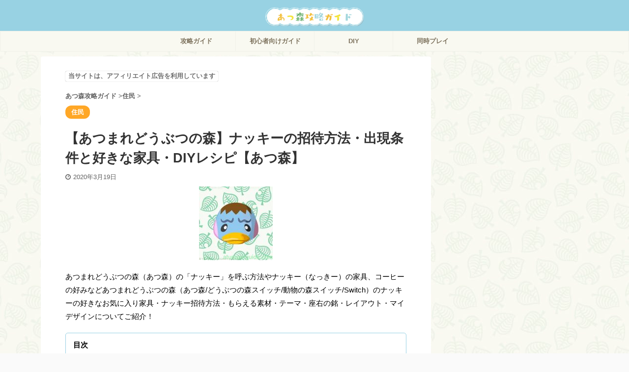

--- FILE ---
content_type: text/html; charset=UTF-8
request_url: https://atumori-guide.com/%E3%83%8A%E3%83%83%E3%82%AD%E3%83%BC/
body_size: 18809
content:
<!DOCTYPE html> <!--[if lt IE 7]><html class="ie6" lang="ja"> <![endif]--> <!--[if IE 7]><html class="i7" lang="ja"> <![endif]--> <!--[if IE 8]><html class="ie" lang="ja"> <![endif]--> <!--[if gt IE 8]><!--><html lang="ja" class=""> <!--<![endif]--><head prefix="og: http://ogp.me/ns# fb: http://ogp.me/ns/fb# article: http://ogp.me/ns/article#"><meta charset="UTF-8" ><meta name="viewport" content="width=device-width,initial-scale=1.0,user-scalable=no,viewport-fit=cover"><meta name="format-detection" content="telephone=no" ><link rel="alternate" type="application/rss+xml" title="あつ森攻略ガイド（あつまれどうぶつの森攻略ガイド）｜NintendoSwitch RSS Feed" href="https://atumori-guide.com/feed/" /><link rel="pingback" href="https://atumori-guide.com/xmlrpc.php" > <!--[if lt IE 9]> <script src="https://atumori-guide.com/wp-content/themes/affinger5/js/html5shiv.js"></script> <![endif]--><link rel="preload" as="style" media="all" href="https://atumori-guide.com/wp-content/cache/autoptimize/css/autoptimize_1771d6d908d99104b6834f2ab2a2a8fa.css" onload="this.onload=null;this.rel='stylesheet'" /><noscript id="aonoscrcss"><link media="all" href="https://atumori-guide.com/wp-content/cache/autoptimize/css/autoptimize_1771d6d908d99104b6834f2ab2a2a8fa.css" rel="stylesheet" /></noscript><title>【あつまれどうぶつの森】ナッキーの招待方法・出現条件と好きな家具・DIYレシピ【あつ森】 - あつ森攻略ガイド（あつまれどうぶつの森攻略ガイド）｜NintendoSwitch</title><link rel='dns-prefetch' href='//ajax.googleapis.com' /><link rel='stylesheet' id='single_child2-css'  href='https://atumori-guide.com/wp-content/themes/affinger5-jet-child/st-child-kanricss.php' type='text/css' media='all' /><link rel='stylesheet' id='single-css'  href='https://atumori-guide.com/wp-content/themes/affinger5/st-rankcss.php' type='text/css' media='all' /><link rel='stylesheet' id='st-kaiwa-style-css'  href='https://atumori-guide.com/wp-content/plugins/st-kaiwa/assets/css/style.php?ver=20191218' type='text/css' media='all' /><link rel='stylesheet' id='st-themecss-css'  href='https://atumori-guide.com/wp-content/themes/affinger5/st-themecss-loader.php?ver=5.3.2' type='text/css' media='all' /> <script type='text/javascript' src='//ajax.googleapis.com/ajax/libs/jquery/1.11.3/jquery.min.js?ver=1.11.3'></script> <script type='text/javascript' src='https://atumori-guide.com/wp-content/themes/affinger5-jet-child/js/jquery.heightLine.js?ver=5.3.2'></script> <link rel='https://api.w.org/' href='https://atumori-guide.com/wp-json/' /><link rel='shortlink' href='https://atumori-guide.com/?p=1840' /><link rel="alternate" type="application/json+oembed" href="https://atumori-guide.com/wp-json/oembed/1.0/embed?url=https%3A%2F%2Fatumori-guide.com%2F%25e3%2583%258a%25e3%2583%2583%25e3%2582%25ad%25e3%2583%25bc%2F" /><link rel="alternate" type="text/xml+oembed" href="https://atumori-guide.com/wp-json/oembed/1.0/embed?url=https%3A%2F%2Fatumori-guide.com%2F%25e3%2583%258a%25e3%2583%2583%25e3%2582%25ad%25e3%2583%25bc%2F&#038;format=xml" /><meta name="robots" content="index, follow" /><meta name="description" content="あつまれどうぶつの森（あつ森）の「ナッキー」を呼ぶ方法やナッキー（なっきー）の家具、コーヒーの好みなどあつまれどうぶつの森（あつ森/どうぶつの森スイッチ/動物の森スイッチ/Switch）のナッキーの好きなお気に入り家具・ナッキー招待方法・もらえる素材・テーマ・座右の銘・レイアウト・マイデザインについてご紹介！"><meta name="thumbnail" content="https://atumori-guide.com/wp-content/uploads/2020/02/150px-duk02-Pate.jpg"><link rel="shortcut icon" href="https://atumori-guide.com/wp-content/uploads/2020/01/favicon.ico" ><link rel="apple-touch-icon-precomposed" href="https://atumori-guide.com/wp-content/uploads/2020/01/guideicon.png" /><meta name="google-site-verification" content="tyeNOYhagVyve0SgFjCioS9P5GSIaxxPyXflJ0ziUWY" /> <script data-ad-client="ca-pub-2369310853686701" async src="https://pagead2.googlesyndication.com/pagead/js/adsbygoogle.js"></script> <link rel="canonical" href="https://atumori-guide.com/%e3%83%8a%e3%83%83%e3%82%ad%e3%83%bc/" /><style type="text/css" id="custom-background-css">body.custom-background { background-image: url("https://atumori-guide.com/wp-content/uploads/2020/01/img-bg.jpg"); background-position: left top; background-size: auto; background-repeat: repeat; background-attachment: scroll; }</style><link rel="icon" href="https://atumori-guide.com/wp-content/uploads/2020/01/cropped-android-chrome-512x512-1-1-32x32.png" sizes="32x32" /><link rel="icon" href="https://atumori-guide.com/wp-content/uploads/2020/01/cropped-android-chrome-512x512-1-1-192x192.png" sizes="192x192" /><link rel="apple-touch-icon-precomposed" href="https://atumori-guide.com/wp-content/uploads/2020/01/cropped-android-chrome-512x512-1-1-180x180.png" /><meta name="msapplication-TileImage" content="https://atumori-guide.com/wp-content/uploads/2020/01/cropped-android-chrome-512x512-1-1-270x270.png" /><style type="text/css" id="wp-custom-css">/*-PR表記-*/
.pr-notation{
	  color:#3e3e3e;
    font-weight: 700;
    padding: 0.2em 0.5em;
    display: table;
    box-shadow: 0 0 1px;
    border-radius: 3px;
    opacity: .75;
	  font-size:80%;
}
.home-post.post {
    padding-bottom: 10px;
}
.st-eyecatch-under {
    text-align: center;
}
#st-magazine.st-magazine-k .kanren dl {
    padding: 0;
    border: solid 1px #ccc;
}
a {
    font-weight: bold;
    text-decoration: none;
	  color:#3895FF;
}
/*-参照リンク-*/
.st-share{
	background-color:#E9E7D8;
}
.st-share a {
    color: #8E7F67;
    font-size: 10px;
}
p.st-share:before{
    color: #8E7F67;
}
/*--*/
@media only screen and (min-width: 600px){
.middle-ad {
   text-align:center;
	}}

@media only screen and (min-width: 600px){
 #side {
       padding-left:0;
	 padding-right:0;
}
	#side aside {
    padding: 0 0px 20px;
}
	.st-link-guide {
    margin: 10px;
}
	#side.textwidget.custom-html-widget {
    margin: 10px;
}
	div#search-2 {
    margin: 10px;
}
	#side aside .kanren {
    padding-top: 10px;
    margin: 10px;
}
}
@media only screen and (max-width: 599px){
 #side {
       padding-left:0;
	 padding-right:0;
}
	#side aside {
    padding: 0 0px 20px;
}
	.st-link-guide {
    margin: 10px;
}
	#side .textwidget.custom-html-widget {
    margin: 10px;
}
	div#search-2 {
    margin: 10px;
}
	#side aside .kanren {
    padding-top: 10px;
    margin: 10px;
}
}

@media only screen and (min-width: 600px){
#headbox img {
    width: 200px;
}}
@media print, screen and (min-width: 960px){
	#st-menuwide {
	
	}
}
.adbox {
	padding: 2px 0px;
	margin:0;
	text-align: center;
}
.middle-ad {
	margin:0;
	text-align: center;
}
@media only screen and (min-width: 600px){
.middle-ad {
   text-align:center;
	}}
.h4modoki, .post h4:not(.st-css-no):not(.st-matome):not(.rankh4):not(.point) {
    font-weight: bold;
}
.kintou  li {
    font-size: 12px!important;
}
@media print, screen and (max-width: 599px) {
    #wrapper {
        overflow:hidden;
    }
}
	p.st-widgets-title {
    text-align: center;
}
/*-topへ戻るボタン-*/
#page-top:not(.page-top-img) a {
    background: #ffa726;
    box-shadow: 0 2px 2px 0 rgba(0,0,0,.12), 0 2px 2px 0 rgba(0,0,0,.24);
}
/*-テーブルカスタマイズ-*/
table th{
	background-color:#EFEFEF;
	color:#4C310A;
	font-weight:bold;
}
table img{
	vertical-align:middle!important;
	margin-right:3px;
	margin-bottom:0!important;
	max-width: 130px!important;
    border-radius: 5px;
}
table tr td {
    vertical-align: middle;
	text-align:center;
}
table tr td,table tr th {
    border: 1px solid #DADADA;
    padding: 6px 8px;
}
td{
	background-color:#fff;
}
table th, table th p, table tr td p, table tr td {
    font-size: 12px!important;
    line-height:16px;
	  color:#444;
}
/*-tablepress-*/
.dataTables_filter input[type="search"] {
    width: auto!important;
}
.post table thead th, .post table thead td{
	 border: 1px solid #DADADA;
    padding: 6px 8px;
}
.tablepress tfoot th, .tablepress thead th {
    background-color: #EFEFEF;
    font-weight: 700;
    vertical-align: middle;
    text-align: center;
}
.tablepress tr td,.tablepress tr th {
    border: 1px solid #DADADA;
    padding: 6px 8px;	
}
.tablepress tr{
	background-color:#fff;
}
table th, table th p, .post table tr td p, .post table tr td {
	font-size: 12px!important;
  line-height: 16px;
	color:#444;
}
label {
    font-size: 12px;
}
#footer {
	   background-repeat: repeat-x!important;
padding-top:50px;
}
/*-step-*/
p.st-step-title {
    margin-top: 40px;
}
/*-目次-*/
#st_toc_container{
}
#st_toc_container.only-toc:not(.st_toc_contracted) {
    padding: 5px!important;
}
#st_toc_container .st_toc_title {
    margin: 0;
	  border: none;
}
.post #st_toc_container ul, .post #st_toc_container ol {
    margin-top: 0;
}
.entry-content #st_toc_container.only-toc .st_toc_list {
    padding: 0 10px 10px 10px!important;
}
#st_toc_container.only-toc li {
    list-style: none;
}
#st_toc_container.only-toc li:before {
	content: "\f103";
  font-family: FontAwesome;
	color:#97D1E3;
}
#st_toc_container.only-toc li{
	border:none;
	margin-bottom:0;
}
#st_toc_container .st_toc_list li a{
	
}
#st_toc_container .st_toc_title:before,
	#toc_container .toc_title:before {
  		content:none!important;
	}
#st_toc_container .st_toc_title {
    display: block;
    text-align: left!important;
    padding-left: 10px;
}

li.cat-item.cat-item-5 {
    background-color: white;
}

dl.clearfix {
    background: #fff;
    padding: 10px;
}

#st-header-top-widgets-box .st-content-width a {
    font-weight: bold;
}
/*-スマホ番号リスト整列-*/
@media only screen and (max-width: 599px){
	ol.is-style-st-no li:before, ul.is-style-st-no li:before, ol.is-style-st-no-border li:before, ul.is-style-st-no-border li:before, .st-list-no li:before {
    content: counter(st-list-count);
    top: 0em;
}
}
/*-背景-*/
@media only screen and (max-width: 959px){
	main {
	background-image:url(https://atumori-guide.com/wp-content/uploads/2020/02/amg_bgmain.png)!important;
		background-repeat:repeat;
	}}
@media only screen and (max-width: 959px){
.home main {
    background-image: url(https://atumori-guide.com/wp-content/uploads/2020/02/amg_bgmain.png)!important;
    background-repeat: repeat;
    padding: 10px;
}}
@media only screen and (min-width: 960px){
.home main {
	background-color:#fff!important;
	padding: 10px;
}}
/*-botn-*/
.blue.st-mybtn a{
	font-weight: bold!important;
}
p.blue.st-mybtn {
    background: linear-gradient(to bottom, #fff, #fff);
    border-color: #14C6B6;
    border-radius: 30px;
    font-size: 85%;
    width: 90%;
   border-width:2px!important;
}
.blue.st-mybtn > a{
	color: #96D0E3!important;
	padding: 5px;
}
.blue.st-mybtn > a:hover {
  opacity:1!important;
	border-radius: 30px;
	background: #96D0E3!important;
  color: #fff!important;
}
.blue:hover {
  opacity:1;
}
@media only screen and (max-width: 599px){
	p.blue.st-mybtn {
	  font-size: 75%;
}
}
/*-slideimg-*/
.st-gallery .swiper-button-prev, .st-gallery .swiper-button-next{
	background: #98D2E3;
}

/*-サイドバータイトル-*/
p.st-widgets-title.st-side-widgetsmenu {
    text-align: center;
}
.post .st-widgets-title:not(.st-css-no) span, #side .menu_underh2 span, #side .st-widgets-title:not(.st-css-no) span {
    display: block;
    font-size: 110%;
	padding:10px 15px; 
}
.post .st-widgets-title:not(.st-css-no), #side .menu_underh2, #side .st-widgets-title:not(.st-css-no) {
    border: none;
}
/*-スライドボックス-*/
.st-slidebox-c {
    padding: 10px;
    background-color: #FFF;
    border: 1px solid #ccc;
	  text-align: center;
    box-shadow: 0 2px 0 0 #FFF, 0 6px 0 -3px #ccc, 0 9px 0 -4px #FFF, 0 12px 0 -6px #ccc;
}
.st-slidebox-c .st-btn-open:after {
	display:inline-block!important;
	font: normal normal normal 14px/1 FontAwesome;
    font-size: inherit;
    content: "\f107";
	text-rendering: auto;
    -webkit-font-smoothing: antialiased;
	margin-left:10px;
}
.st-slidebox{
	text-align:left;
}
/*-画像付きの表がはみださないようにする-*/
table img {
max-width: 100%!important;
height: auto;
}

@media only screen and (max-width: 599px){
	ol.is-style-st-no-border li:before, ul.is-style-st-no-border li:before, .st-list-no.st-list-border ol li:before, .st-list-no.st-list-border ul li:before {
    top: calc(.4em + 4px);
}
}
/*--*/
.post .scroll-box table td, .post .scroll-box table td p {
    white-space: normal;
}</style> <script>(function (i, s, o, g, r, a, m) {
			i['GoogleAnalyticsObject'] = r;
			i[r] = i[r] || function () {
					(i[r].q = i[r].q || []).push(arguments)
				}, i[r].l = 1 * new Date();
			a = s.createElement(o),
				m = s.getElementsByTagName(o)[0];
			a.async = 1;
			a.src = g;
			m.parentNode.insertBefore(a, m)
		})(window, document, 'script', '//www.google-analytics.com/analytics.js', 'ga');

		ga('create', 'UA-156675391-1', 'auto');
		ga('send', 'pageview');</script> <meta name="twitter:card" content="summary_large_image"><meta name="twitter:site" content="@atumori_guide"><meta name="twitter:title" content="【あつまれどうぶつの森】ナッキーの招待方法・出現条件と好きな家具・DIYレシピ【あつ森】"><meta name="twitter:description" content="あつまれどうぶつの森（あつ森）の「ナッキー」を呼ぶ方法やナッキー（なっきー）の家具、コーヒーの好みなどあつまれどうぶつの森（あつ森/どうぶつの森スイッチ/動物の森スイッチ/Switch）のナッキーの好"><meta name="twitter:image" content="https://atumori-guide.com/wp-content/uploads/2020/02/150px-duk02-Pate.jpg">  <script>jQuery(function(){
		jQuery('.st-btn-open').click(function(){
			jQuery(this).next('.st-slidebox').stop(true, true).slideToggle();
			jQuery(this).addClass('st-btn-open-click');
		});
	});</script> <script>jQuery(function(){
		jQuery('.post h2 , .h2modoki').wrapInner('<span class="st-dash-design"></span>');
		})</script> <script>jQuery(function(){
		jQuery("#toc_container:not(:has(ul ul))").addClass("only-toc");
		jQuery(".st-ac-box ul:has(.cat-item)").each(function(){
			jQuery(this).addClass("st-ac-cat");
		});
	});</script> <script>jQuery(function(){
						jQuery('.st-star').parent('.rankh4').css('padding-bottom','5px'); // スターがある場合のランキング見出し調整
	});</script> </head><body class="post-template-default single single-post postid-1840 single-format-standard custom-background not-front-page" ><div id="st-ami"><div id="wrapper" class=""><div id="wrapper-in"><header id="st-headwide"><div id="headbox-bg"><div id="headbox"><nav id="s-navi" class="pcnone" data-st-nav data-st-nav-type="tracked"><dl class="acordion is-active" data-st-nav-primary><dt class="trigger"><p class="acordion_button"><span class="op has-text"><i class="fa st-svg-menu"></i></span></p></dt><dd class="acordion_tree"><div class="acordion_tree_content"><div class="st-ac-box"><div id="search-3" class="st-widgets-box ac-widgets-top widget_search"><div id="search"><form method="get" id="searchform" action="https://atumori-guide.com/"> <label class="hidden" for="s"> </label> <input type="text" placeholder="検索するテキストを入力" value="" name="s" id="s" /> <input type="image" src="https://atumori-guide.com/wp-content/themes/affinger5/images/search.png" alt="検索" id="searchsubmit" /></form></div></div></div><div class="menu-%e6%94%bb%e7%95%a5%e3%83%a1%e3%83%8b%e3%83%a5%e3%83%bc-container"><ul id="menu-%e6%94%bb%e7%95%a5%e3%83%a1%e3%83%8b%e3%83%a5%e3%83%bc" class="menu"><li id="menu-item-389" class="menu-item menu-item-type-taxonomy menu-item-object-category menu-item-has-children menu-item-389"><a href="https://atumori-guide.com/category/kouryakuguide/"><span class="menu-item-label">攻略ガイド</span></a><ul class="sub-menu"><li id="menu-item-1140" class="menu-item menu-item-type-post_type menu-item-object-post menu-item-1140"><a href="https://atumori-guide.com/%e3%81%82%e3%81%a4%e3%81%be%e3%82%8c%e3%81%a9%e3%81%86%e3%81%b6%e3%81%a4%e3%81%ae%e6%a3%ae%e6%9c%80%e6%96%b0%e6%83%85%e5%a0%b1/"><span class="menu-item-label">あつまれどうぶつの森最新情報・速報まとめ</span></a></li><li id="menu-item-1142" class="menu-item menu-item-type-post_type menu-item-object-post menu-item-1142"><a href="https://atumori-guide.com/%e5%ae%b6%e5%85%b7/"><span class="menu-item-label">家具一覧と入手方法！シリーズ別・リメイクまとめ</span></a></li><li id="menu-item-1136" class="menu-item menu-item-type-post_type menu-item-object-post menu-item-1136"><a href="https://atumori-guide.com/%e7%b4%a0%e6%9d%90%e3%83%bb%e6%9d%90%e6%96%99%e3%81%ae%e5%8a%b9%e7%8e%87%e3%81%ae%e3%81%84%e3%81%84%e9%9b%86%e3%82%81%e6%96%b9/"><span class="menu-item-label">素材・材料の効率のいい集め方と入手方法一覧まとめ</span></a></li><li id="menu-item-382" class="menu-item menu-item-type-post_type menu-item-object-post menu-item-382"><a href="https://atumori-guide.com/%e9%ab%98%e8%b7%b3%e3%81%b3%e6%a3%92%e3%81%ae%e4%bd%bf%e3%81%84%e6%96%b9%e3%81%a8%e6%b3%a8%e6%84%8f%e7%82%b9/"><span class="menu-item-label">高跳び棒で川を飛び越えられる！使い方と3つの注意点</span></a></li><li id="menu-item-611" class="menu-item menu-item-type-post_type menu-item-object-post menu-item-611"><a href="https://atumori-guide.com/%e3%83%ad%e3%83%bc%e3%83%b3%e8%bf%94%e6%b8%88/"><span class="menu-item-label">ローン返済の金額一覧まとめ！最後まで払うと総額約570万ベル必要！</span></a></li><li id="menu-item-1143" class="menu-item menu-item-type-post_type menu-item-object-post menu-item-1143"><a href="https://atumori-guide.com/%e3%81%82%e3%82%89%e3%81%8b%e3%81%98%e3%82%81%e3%83%80%e3%82%a6%e3%83%b3%e3%83%ad%e3%83%bc%e3%83%89/"><span class="menu-item-label">あらかじめダウンロードのやり方と注意点</span></a></li><li id="menu-item-1138" class="menu-item menu-item-type-post_type menu-item-object-post menu-item-1138"><a href="https://atumori-guide.com/%e3%81%a9%e3%81%86%e3%81%b6%e3%81%a4%e3%81%ae%e6%a3%ae%e3%83%9d%e3%82%b1%e3%83%83%e3%83%88%e3%82%ad%e3%83%a3%e3%83%b3%e3%83%97%e3%81%ae%e9%80%a3%e5%8b%95/"><span class="menu-item-label">どうぶつの森ポケットキャンプの連動・連携する方法</span></a></li><li id="menu-item-376" class="menu-item menu-item-type-post_type menu-item-object-post menu-item-376"><a href="https://atumori-guide.com/%e3%81%97%e3%81%9a%e3%81%88%e3%81%ae%e5%bd%b9%e5%89%b2/"><span class="menu-item-label">しずえさんも登場！あつ森におけるしずえの役割とは？</span></a></li></ul></li><li id="menu-item-390" class="menu-item menu-item-type-taxonomy menu-item-object-category menu-item-has-children menu-item-390"><a href="https://atumori-guide.com/category/kouryakuguide/beginners-guide/"><span class="menu-item-label">初心者向けガイド</span></a><ul class="sub-menu"><li id="menu-item-385" class="menu-item menu-item-type-post_type menu-item-object-post menu-item-385"><a href="https://atumori-guide.com/%e3%81%82%e3%81%a4%e3%81%be%e3%82%8c%e3%81%a9%e3%81%86%e3%81%b6%e3%81%a4%e3%81%ae%e6%a3%ae%e3%81%a3%e3%81%a6%e3%81%a9%e3%82%93%e3%81%aa%e3%82%b2%e3%83%bc%e3%83%a0%ef%bc%9f/"><span class="menu-item-label">あつまれどうぶつの森ってどんなゲーム？はじめてでもわかる遊び方</span></a></li><li id="menu-item-380" class="menu-item menu-item-type-post_type menu-item-object-post menu-item-380"><a href="https://atumori-guide.com/%e7%84%a1%e4%ba%ba%e5%b3%b6%e3%81%ab%e7%9d%80%e3%81%84%e3%81%9f%e3%82%89%e5%a7%8b%e3%82%81%e3%81%ab%e3%82%84%e3%82%8b%e3%81%b9%e3%81%8d%e3%81%93%e3%81%a8/"><span class="menu-item-label">無人島に着いたら始めにやるべきことまとめ</span></a></li><li id="menu-item-377" class="menu-item menu-item-type-post_type menu-item-object-post menu-item-377"><a href="https://atumori-guide.com/%e3%83%86%e3%83%b3%e3%83%88%e3%81%af%e3%81%a9%e3%81%93%e3%81%a7%e3%82%82%e3%82%89%e3%81%88%e3%82%8b%ef%bc%9f%e3%82%82%e3%82%89%e3%81%84%e6%96%b9%e3%81%a8%e4%bd%bf%e3%81%84%e6%96%b9/"><span class="menu-item-label">テントはどこでもらえる？もらい方と使い方を解説</span></a></li><li id="menu-item-434" class="menu-item menu-item-type-post_type menu-item-object-post menu-item-434"><a href="https://atumori-guide.com/%e3%83%86%e3%83%b3%e3%83%88%e3%82%92%e5%bc%b5%e3%82%8b%e3%81%8a%e3%81%99%e3%81%99%e3%82%81%e5%a0%b4%e6%89%80/"><span class="menu-item-label">テントを張るおすすめ場所は3つ！効率がいいのはどこ？</span></a></li><li id="menu-item-384" class="menu-item menu-item-type-post_type menu-item-object-post menu-item-384"><a href="https://atumori-guide.com/%e3%82%b9%e3%83%9e%e3%83%9b/"><span class="menu-item-label">スマホまとめ！アプリ一覧と便利機能「ショートカット」のやり方</span></a></li><li id="menu-item-472" class="menu-item menu-item-type-post_type menu-item-object-post menu-item-472"><a href="https://atumori-guide.com/%e5%9c%b0%e5%bd%a2%e3%81%ae%e5%8e%b3%e9%81%b8/"><span class="menu-item-label">地形の厳選はすべき？リセマラにおすすめの厳選方法・条件</span></a></li><li id="menu-item-374" class="menu-item menu-item-type-post_type menu-item-object-post menu-item-374"><a href="https://atumori-guide.com/%e3%81%9f%e3%81%ac%e3%81%8d%e9%96%8b%e7%99%ba/"><span class="menu-item-label">「たぬき開発」が全力サポート！無人島生活をお手伝い</span></a></li><li id="menu-item-375" class="menu-item menu-item-type-post_type menu-item-object-post menu-item-375"><a href="https://atumori-guide.com/%e7%84%a1%e4%ba%ba%e5%b3%b6%e7%a7%bb%e4%bd%8f%e3%83%91%e3%83%83%e3%82%b1%e3%83%bc%e3%82%b8%e3%83%97%e3%83%a9%e3%83%b3/"><span class="menu-item-label">「無人島移住パッケージプラン」とは？徹底解説</span></a></li><li id="menu-item-387" class="menu-item menu-item-type-post_type menu-item-object-post menu-item-387"><a href="https://atumori-guide.com/%e5%ad%a3%e7%af%80%e3%81%ae%e5%a4%89%e5%8c%96/"><span class="menu-item-label">現実と同じ時間が流れる。季節の変化や景色を楽しもう</span></a></li><li id="menu-item-388" class="menu-item menu-item-type-post_type menu-item-object-post menu-item-388"><a href="https://atumori-guide.com/%e4%bd%8f%e3%81%be%e3%81%84%e9%80%a0%e3%82%8a3%e3%81%a4%e3%81%ae%e9%ad%85%e5%8a%9b%e3%83%9d%e3%82%a4%e3%83%b3%e3%83%88/"><span class="menu-item-label">素敵な住まい造り、3つの魅力ポイント</span></a></li><li id="menu-item-386" class="menu-item menu-item-type-post_type menu-item-object-post menu-item-386"><a href="https://atumori-guide.com/%e3%81%a9%e3%81%86%e3%81%b6%e3%81%a4%e3%81%8c%e8%a2%96%e4%bb%98%e3%81%8d%e8%a1%a3%e8%a3%85%e3%81%ab/"><span class="menu-item-label">どうぶつが袖付き衣装に！ノースリーブではなくなる</span></a></li></ul></li><li id="menu-item-391" class="menu-item menu-item-type-taxonomy menu-item-object-category menu-item-has-children menu-item-391"><a href="https://atumori-guide.com/category/diy/"><span class="menu-item-label">DIY</span></a><ul class="sub-menu"><li id="menu-item-383" class="menu-item menu-item-type-post_type menu-item-object-post menu-item-383"><a href="https://atumori-guide.com/diy%e6%94%bb%e7%95%a5%e3%81%be%e3%81%a8%e3%82%81/"><span class="menu-item-label">DIY攻略まとめ！効率的な攻略手順とおすすめDIYレシピまとめ</span></a></li><li id="menu-item-1141" class="menu-item menu-item-type-post_type menu-item-object-post menu-item-1141"><a href="https://atumori-guide.com/diy%e3%83%ac%e3%82%b7%e3%83%94%e4%b8%80%e8%a6%a7/"><span class="menu-item-label">DIYレシピ一覧と効率のいい作り方！新しいレシピの入手方法・解放条件まとめ</span></a></li><li id="menu-item-1139" class="menu-item menu-item-type-post_type menu-item-object-post menu-item-1139"><a href="https://atumori-guide.com/%e4%bd%9c%e6%a5%ad%e5%8f%b0/"><span class="menu-item-label">DIY作業台の入手方法と材料まとめ！自分の作業台を手に入れよう</span></a></li><li id="menu-item-381" class="menu-item menu-item-type-post_type menu-item-object-post menu-item-381"><a href="https://atumori-guide.com/%e8%8a%b1%e5%86%a0%e3%81%ae%e4%bd%9c%e3%82%8a%e6%96%b9/"><span class="menu-item-label">花冠の作り方とDIYレシピと種類一覧</span></a></li></ul></li><li id="menu-item-507" class="menu-item menu-item-type-taxonomy menu-item-object-category menu-item-has-children menu-item-507"><a href="https://atumori-guide.com/category/%e6%96%bd%e8%a8%ad/"><span class="menu-item-label">施設</span></a><ul class="sub-menu"><li id="menu-item-508" class="menu-item menu-item-type-post_type menu-item-object-post menu-item-508"><a href="https://atumori-guide.com/%e6%a1%88%e5%86%85%e6%89%80/"><span class="menu-item-label">案内所攻略まとめ！さらに大きくするには？</span></a></li><li id="menu-item-582" class="menu-item menu-item-type-post_type menu-item-object-post menu-item-582"><a href="https://atumori-guide.com/%e3%83%89%e3%83%bc%e3%83%89%e3%83%bc%e3%82%a8%e3%82%a2%e3%83%a9%e3%82%a4%e3%83%b3/"><span class="menu-item-label">ドードーエアライン（飛行場）攻略まとめ！他の島に移動する方法</span></a></li></ul></li><li id="menu-item-392" class="menu-item menu-item-type-taxonomy menu-item-object-category menu-item-has-children menu-item-392"><a href="https://atumori-guide.com/category/douji-play/"><span class="menu-item-label">同時プレイ</span></a><ul class="sub-menu"><li id="menu-item-379" class="menu-item menu-item-type-post_type menu-item-object-post menu-item-379"><a href="https://atumori-guide.com/%e5%90%8c%e6%99%82%e3%83%97%e3%83%ac%e3%82%a4/"><span class="menu-item-label">同時プレイの遊び方</span></a></li><li id="menu-item-378" class="menu-item menu-item-type-post_type menu-item-object-post menu-item-378"><a href="https://atumori-guide.com/%e3%83%91%e3%83%bc%e3%83%86%e3%82%a3%e3%83%bc%e3%83%a2%e3%83%bc%e3%83%89/"><span class="menu-item-label">住人呼び出し（パーティーモード）で同じ島の住人同士で同時プレイする方法</span></a></li></ul></li><li id="menu-item-1137" class="menu-item menu-item-type-post_type menu-item-object-post menu-item-1137"><a href="https://atumori-guide.com/%e9%81%93%e5%85%b7/"><span class="menu-item-label">道具一覧と金銀の道具の入手方法や効率のいい使い方</span></a></li></ul></div><div class="clear"></div></div></dd></dl></nav><div id="header-l"><div id="st-text-logo"><p class="sitename sitename-only"><a href="https://atumori-guide.com/"> <img class="sitename-only-img" alt="あつ森攻略ガイド（あつまれどうぶつの森攻略ガイド）｜NintendoSwitch" src="https://atumori-guide.com/wp-content/uploads/2020/02/akglogocl.png" > </a></p></div></div><div id="header-r" class="smanone"></div></div></div><div id="gazou-wide"><div id="st-menubox"><div id="st-menuwide"><nav class="smanone clearfix"><ul id="menu-pc%e3%83%98%e3%83%83%e3%83%80%e3%83%bc%e3%83%a1%e3%83%8b%e3%83%a5%e3%83%bc" class="menu"><li id="menu-item-400" class="menu-item menu-item-type-taxonomy menu-item-object-category menu-item-400"><a href="https://atumori-guide.com/category/kouryakuguide/">攻略ガイド</a></li><li id="menu-item-401" class="menu-item menu-item-type-taxonomy menu-item-object-category menu-item-401"><a href="https://atumori-guide.com/category/kouryakuguide/beginners-guide/">初心者向けガイド</a></li><li id="menu-item-398" class="menu-item menu-item-type-taxonomy menu-item-object-category menu-item-398"><a href="https://atumori-guide.com/category/diy/">DIY</a></li><li id="menu-item-399" class="menu-item menu-item-type-taxonomy menu-item-object-category menu-item-399"><a href="https://atumori-guide.com/category/douji-play/">同時プレイ</a></li></ul></nav></div></div></div></header><div id="content-w"><div id="st-header-post-under-box" class="st-header-post-no-data "
 style=""><div class="st-dark-cover"></div></div><div id="content" class="clearfix"><div id="contentInner"><main><article><div id="post-1840" class="st-post post-1840 post type-post status-publish format-standard has-post-thumbnail hentry category-islanders"><div id="st_custom_html_widget-12" class="widget_text st-widgets-box post-widgets-top widget_st_custom_html_widget"><div class="textwidget custom-html-widget"> <span class="pr-notation">当サイトは、アフィリエイト広告を利用しています</span></div></div><div
 id="breadcrumb"><ol itemscope itemtype="http://schema.org/BreadcrumbList"><li itemprop="itemListElement" itemscope itemtype="http://schema.org/ListItem"> <a href="https://atumori-guide.com" itemprop="item"> <span itemprop="name">あつ森攻略ガイド</span> </a> &gt;<meta itemprop="position" content="1"/></li><li itemprop="itemListElement" itemscope itemtype="http://schema.org/ListItem"> <a href="https://atumori-guide.com/category/islanders/" itemprop="item"> <span
 itemprop="name">住民</span> </a> &gt;<meta itemprop="position" content="2"/></li></ol></div><p class="st-catgroup"> <a href="https://atumori-guide.com/category/islanders/" title="View all posts in 住民" rel="category tag"><span class="catname st-catid29">住民</span></a></p><h1 class="entry-title">【あつまれどうぶつの森】ナッキーの招待方法・出現条件と好きな家具・DIYレシピ【あつ森】</h1><div class="blogbox "><p><span class="kdate"> <i class="fa fa-clock-o"></i><time class="updated" datetime="2020-03-19T19:12:32+0900">2020年3月19日</time> </span></p></div><div class="mainbox"><div id="nocopy" ><div class=" st-eyecatch-under"> <img width="150" height="150" src="https://atumori-guide.com/wp-content/uploads/2020/02/150px-duk02-Pate.jpg" class="attachment-full size-full wp-post-image" alt="" srcset="https://atumori-guide.com/wp-content/uploads/2020/02/150px-duk02-Pate.jpg 150w, https://atumori-guide.com/wp-content/uploads/2020/02/150px-duk02-Pate-100x100.jpg 100w" sizes="(max-width: 150px) 100vw, 150px" /></div><div class="entry-content"><p>あつまれどうぶつの森（あつ森）の「ナッキー」を呼ぶ方法やナッキー（なっきー）の家具、コーヒーの好みなどあつまれどうぶつの森（あつ森/どうぶつの森スイッチ/動物の森スイッチ/Switch）のナッキーの好きなお気に入り家具・ナッキー招待方法・もらえる素材・テーマ・座右の銘・レイアウト・マイデザインについてご紹介！</p><h2 data-st-toc-h="プロフィール">あつまれどうぶつの森「ナッキー（なっきー）」のプロフィール</h2><p><img class="aligncenter size-full wp-image-1429" src="https://atumori-guide.com/wp-content/uploads/2020/02/150px-duk02-Pate.jpg" alt="" width="150" height="150" srcset="https://atumori-guide.com/wp-content/uploads/2020/02/150px-duk02-Pate.jpg 150w, https://atumori-guide.com/wp-content/uploads/2020/02/150px-duk02-Pate-100x100.jpg 100w" sizes="(max-width: 150px) 100vw, 150px" /></p><table style="border-collapse: collapse;"><tbody><tr><th style="width: 50%;">名前</th><td style="width: 50%;">ナッキー</td></tr><tr><th style="width: 50%;">テーマ</th><td style="width: 50%;"></td></tr><tr><th style="width: 50%;">誕生日</th><td style="width: 50%;">2月23日</td></tr><tr><th style="width: 50%;">星座</th><td style="width: 50%;"></td></tr><tr><th style="width: 50%;">種族</th><td style="width: 50%;">アヒル</td></tr><tr><th style="width: 50%;">性格</th><td style="width: 50%;">元気</td></tr><tr><th style="width: 50%;">一人称</th><td style="width: 50%;">アタイ</td></tr><tr><th style="width: 50%;">性別</th><td style="width: 50%;">女</td></tr><tr><th style="width: 50%;">座右の銘</th><td style="width: 50%;">顔と心は　同じとは限らない</td></tr><tr><th style="width: 50%;">口癖</th><td style="width: 50%;">メソメソ</td></tr><tr><th style="width: 50%;">家族構成</th><td style="width: 50%;">五人兄弟の四女</td></tr><tr><th style="width: 50%;">特技</th><td style="width: 50%;">寝てるフリ</td></tr><tr><th style="width: 50%;">将来の夢</th><td style="width: 50%;">学校の先生</td></tr></tbody></table><p data-st-toc-h="招待方法"><p class="blue st-mybtn st-btn-default" style="background:#fff; background: linear-gradient(to bottom, #fff, #fff);border-color:#96D0E3;border-width:2px;border-radius:50px;font-weight:bold;color:#96D0E3;"><a style="font-weight:bold;color:#96D0E3;" href="https://atumori-guide.com/%e4%bd%8f%e6%b0%91/" rel="noopener" target="_blank">住民一覧・どうぶつ最新情報<i class="fa fa-after fa-angle-right st-css-no" aria-hidden="true"></i></a></p></p><p data-st-toc-h="招待方法"><div class="middle-ad"><div class="textwidget custom-html-widget"> <script async src="https://pagead2.googlesyndication.com/pagead/js/adsbygoogle.js"></script>  <ins class="adsbygoogle"
 style="display:inline-block;width:336px;height:280px"
 data-ad-client="ca-pub-2369310853686701"
 data-ad-slot="9188257321"></ins> <script>(adsbygoogle = window.adsbygoogle || []).push({});</script> </div></div></p><h2 data-st-toc-h="招待方法">ナッキーの招待方法（解放出現条件）</h2><p>あつまれどうぶつの森（あつ森/どうぶつの森スイッチ/動物の森スイッチ/Switch）では、さまざまなどうぶつ達が無人島に移住してきます。あつまれどうぶつの森（あつ森/どうぶつの森スイッチ/動物の森スイッチ/Switch）のナッキーの招待方法（解放出現条件）について掲載しています。</p><h3>引っ越しの勧誘</h3><p>あつまれどうぶつの森（あつ森/どうぶつの森スイッチ/動物の森スイッチ/Switch）では、島に遊びに来たどうぶつとの会話で、引っ越しの勧誘を行うことができます。自分の島に住んでほしい住民がいたら、積極的に話しかけてみましょう。</p><h2 data-st-toc-h="出て来ない時の対処方法">ナッキーが出て来ない・出ない時の対処方法</h2><p>あつまれどうぶつの森（あつ森/どうぶつの森スイッチ/動物の森スイッチ/Switch）で「ナッキー」が出て来ない・出ない時の対処方法として、amiibo・amiiboカード・amiibo+を読み込むと来てくれる<a href="https://atumori-guide.com/%e4%bd%8f%e6%b0%91/">住人</a>もいます。</p><h3>amiibo・amiiboカード・amiibo+を読み込む</h3><p>あつまれどうぶつの森（あつ森/どうぶつの森スイッチ/動物の森スイッチ/Switch）では、<a href="https://atumori-guide.com/%e6%a1%88%e5%86%85%e6%89%80/">案内所</a>にある<p>タヌポート</p> でamiibo・amiiboカード・amiibo+を読み込むことで、「<p>キャンプサイト</p> 」に住民を呼び出すことができます。</p><div class="middle-ad"><div class="textwidget custom-html-widget"> <script async src="https://pagead2.googlesyndication.com/pagead/js/adsbygoogle.js"></script>  <ins class="adsbygoogle"
 style="display:inline-block;width:336px;height:280px"
 data-ad-client="ca-pub-2369310853686701"
 data-ad-slot="9188257321"></ins> <script>(adsbygoogle = window.adsbygoogle || []).push({});</script> </div></div><h2 data-st-toc-h="好きな家具">ナッキーの好きな家具・お気に入り家具（リクエスト家具・特別な家具）</h2><p>あつまれどうぶつの森（あつ森/どうぶつの森スイッチ/動物の森スイッチ/Switch）のナッキーの好きな家具・お気に入り家具（リクエスト家具）について掲載しています。</p><table style="border-collapse: collapse; width: 100%;"><tbody><tr><td style="width: 33.3333%;">調査中</td><td style="width: 33.3333%;">-</td><td style="width: 33.3333%;">-</td></tr></tbody></table><p data-st-toc-h="コーヒーの好み"><p class="blue st-mybtn st-btn-default" style="background:#fff; background: linear-gradient(to bottom, #fff, #fff);border-color:#96D0E3;border-width:2px;border-radius:50px;font-weight:bold;color:#96D0E3;"><a style="font-weight:bold;color:#96D0E3;" href="https://atumori-guide.com/%e5%ae%b6%e5%85%b7/" rel="noopener" target="_blank">家具一覧<i class="fa fa-after fa-angle-right st-css-no" aria-hidden="true"></i></a></p></p><h2 data-st-toc-h="もらえる素材・材料">ナッキーからもらえる素材・材料</h2><p>あつまれどうぶつの森（あつ森/どうぶつの森スイッチ/動物の森スイッチ/Switch）では、住民のどうぶつから素材・材料をもらうことができます。ナッキーからもらえる素材・材料は以下の通りです。</p><p><table style="border-collapse: collapse; width: 100%;"><tbody><tr><td style="width: 25%;"><a href="https://atumori-guide.com/%e3%81%84%e3%81%97/"><img class="size-full wp-image-866 aligncenter" src="https://atumori-guide.com/wp-content/uploads/2020/02/25px_isi.png" alt="" width="25" height="25" />いし</a></td><td style="width: 25%;"><a href="https://atumori-guide.com/%e3%81%8d%e3%81%ae%e3%81%88%e3%81%a0/"><img class="size-full wp-image-867 aligncenter" src="https://atumori-guide.com/wp-content/uploads/2020/02/25px_kinoeda.png" alt="" width="25" height="25" />きのえだ</a></td><td style="width: 25%;"><a href="https://atumori-guide.com/%e3%81%ad%e3%82%93%e3%81%a9/"><img class="aligncenter size-full wp-image-871" src="https://atumori-guide.com/wp-content/uploads/2020/02/25px_nendo.png" alt="" width="25" height="24" />ねんど</a></td><td style="width: 25%;"><a href="https://atumori-guide.com/%e3%82%82%e3%81%8f%e3%81%96%e3%81%84/"><img class="aligncenter size-full wp-image-868" src="https://atumori-guide.com/wp-content/uploads/2020/02/25px_mokuzai.png" alt="" width="25" height="25" />もくざい</a></td></tr><tr><td style="width: 25%;"><a href="https://atumori-guide.com/%e3%82%84%e3%82%8f%e3%82%89%e3%81%8b%e3%81%84%e3%82%82%e3%81%8f%e3%81%96%e3%81%84/"><img class="aligncenter size-full wp-image-870" src="https://atumori-guide.com/wp-content/uploads/2020/02/25px_mokuzai-y.png" alt="" width="25" height="25" />やわらかいもくざい</a></td><td style="width: 25%;"><a href="https://atumori-guide.com/%e3%81%8b%e3%81%9f%e3%81%84%e3%82%82%e3%81%8f%e3%81%96%e3%81%84/"><img class="aligncenter size-full wp-image-869" src="https://atumori-guide.com/wp-content/uploads/2020/02/25px_mokuzai-k.png" alt="" width="25" height="25" />かたいもくざい</a></td><td style="width: 25%;">-</td><td style="width: 25%;">-</td></tr></tbody></table> <br /><p class="blue st-mybtn st-btn-default" style="background:#fff; background: linear-gradient(to bottom, #fff, #fff);border-color:#96D0E3;border-width:2px;border-radius:50px;font-weight:bold;color:#96D0E3;"><a style="font-weight:bold;color:#96D0E3;" href="https://atumori-guide.com/%e7%b4%a0%e6%9d%90%e3%83%bb%e6%9d%90%e6%96%99%e3%81%ae%e5%8a%b9%e7%8e%87%e3%81%ae%e3%81%84%e3%81%84%e9%9b%86%e3%82%81%e6%96%b9/" rel="noopener" target="_blank">素材・材料の効率のいい集め方と入手方法<i class="fa fa-after fa-angle-right st-css-no" aria-hidden="true"></i></a></p></p><h2 data-st-toc-h="もらえるDIYレシピ">ナッキーからもらえるDIYレシピ</h2><p>あつまれどうぶつの森（あつ森/どうぶつの森スイッチ/動物の森スイッチ/Switch）では、ナッキーから<a href="https://atumori-guide.com/diy%e3%83%ac%e3%82%b7%e3%83%94%e4%b8%80%e8%a6%a7/">DIYレシピ</a>をもらえます。ナッキーからもらえるDIYレシピは以下の通りです。</p><table style="border-collapse: collapse; width: 100%;"><tbody><tr><td style="width: 33.3333%;">調査中</td><td style="width: 33.3333%;">-</td><td style="width: 33.3333%;">-</td></tr></tbody></table><p data-st-toc-h="コーヒーの好み"><p class="blue st-mybtn st-btn-default" style="background:#fff; background: linear-gradient(to bottom, #fff, #fff);border-color:#96D0E3;border-width:2px;border-radius:50px;font-weight:bold;color:#96D0E3;"><a style="font-weight:bold;color:#96D0E3;" href="https://atumori-guide.com/diy%e3%83%ac%e3%82%b7%e3%83%94%e4%b8%80%e8%a6%a7/" rel="noopener" target="_blank">DIYレシピ一覧<i class="fa fa-after fa-angle-right st-css-no" aria-hidden="true"></i></a></p></p><p data-st-toc-h="コーヒーの好み"><div class="middle-ad"><div class="textwidget custom-html-widget"> <script async src="https://pagead2.googlesyndication.com/pagead/js/adsbygoogle.js"></script>  <ins class="adsbygoogle"
 style="display:inline-block;width:336px;height:280px"
 data-ad-client="ca-pub-2369310853686701"
 data-ad-slot="9188257321"></ins> <script>(adsbygoogle = window.adsbygoogle || []).push({});</script> </div></div></p><h2 data-st-toc-h="コーヒーの好み">ナッキーのコーヒーの好み</h2><table style="border-collapse: collapse;"><tbody><tr><th style="width: 50%;">コーヒーの好み</th><td style="width: 50%;"></td></tr></tbody></table><h3>コーヒーの好み</h3><p>あつまれどうぶつの森（あつ森/どうぶつの森スイッチ/動物の森スイッチ/Switch）では、喜ばれるコーヒーの好みが決まっています。あつまれどうぶつの森（あつ森/どうぶつの森スイッチ/動物の森スイッチ/Switch）のナッキーのにコーヒーの好みついて掲載しています。</p><p class="blue st-mybtn st-btn-default" style="background:#fff; background: linear-gradient(to bottom, #fff, #fff);border-color:#96D0E3;border-width:2px;border-radius:50px;font-weight:bold;color:#96D0E3;"><a style="font-weight:bold;color:#96D0E3;" href="https://atumori-guide.com/%e4%bd%8f%e6%b0%91/" rel="noopener" target="_blank">住民一覧・どうぶつ最新情報<i class="fa fa-after fa-angle-right st-css-no" aria-hidden="true"></i></a></p><h2 data-st-toc-h="部屋のレイアウト写真">ナッキーの部屋のレイアウト写真</h2><p>あつまれどうぶつの森（あつ森/どうぶつの森スイッチ/動物の森スイッチ/Switch）のナッキーの部屋のレイアウト写真について掲載しています。</p><p>準備中</p><h2 data-st-toc-h="関連したマイデザイン">ナッキーに関連したマイデザイン</h2><p>あつまれどうぶつの森（あつ森/どうぶつの森スイッチ/動物の森スイッチ/Switch）のナッキーに関連したマイデザインについて掲載しています。</p><p>準備中</p><div class="middle-ad"><div class="textwidget custom-html-widget"> <script async src="https://pagead2.googlesyndication.com/pagead/js/adsbygoogle.js"></script>  <ins class="adsbygoogle"
 style="display:inline-block;width:336px;height:280px"
 data-ad-client="ca-pub-2369310853686701"
 data-ad-slot="9188257321"></ins> <script>(adsbygoogle = window.adsbygoogle || []).push({});</script> </div></div><h2 data-st-toc-h="好きな色">ナッキーの好きな色</h2><p>あつまれどうぶつの森（あつ森/どうぶつの森スイッチ/動物の森スイッチ/Switch）のナッキーの好きな色について掲載しています。</p><table style="border-collapse: collapse;"><tbody><tr><th style="width: 50%;">好きな色</th><td style="width: 50%;"></td></tr></tbody></table><h2 data-st-toc-h="好きな服のテーマ">ナッキーの好きな服のテーマ（雰囲気）</h2><p>あつまれどうぶつの森（あつ森/どうぶつの森スイッチ/動物の森スイッチ/Switch）のナッキーの好きな服のテーマ（雰囲気）について掲載しています。</p><table style="border-collapse: collapse;"><tbody><tr><th style="width: 50%;">好きな服のテーマ（雰囲気）</th><td style="width: 50%;"></td></tr></tbody></table><h2 data-st-toc-h="嫌いな服のテーマ">ナッキーの嫌いな服のテーマ（雰囲気）</h2><p>あつまれどうぶつの森（あつ森/どうぶつの森スイッチ/動物の森スイッチ/Switch）のナッキーの嫌いな服のテーマ（雰囲気）について掲載しています。</p><table style="border-collapse: collapse;"><tbody><tr><th style="width: 50%;">嫌いな服のテーマ（雰囲気）</th><td style="width: 50%;"></td></tr></tbody></table><h2 data-st-toc-h="最初の服">ナッキーの最初の服</h2><p>あつまれどうぶつの森（あつ森/どうぶつの森スイッチ/動物の森スイッチ/Switch）のナッキーの最初の服について掲載しています。</p><table style="border-collapse: collapse;"><tbody><tr><th style="width: 50%;">最初の服</th><td style="width: 50%;"></td></tr></tbody></table><p data-st-toc-h="テーマ"><p class="blue st-mybtn st-btn-default" style="background:#fff; background: linear-gradient(to bottom, #fff, #fff);border-color:#96D0E3;border-width:2px;border-radius:50px;font-weight:bold;color:#96D0E3;"><a style="font-weight:bold;color:#96D0E3;" href="https://atumori-guide.com/%e4%bd%8f%e6%b0%91/" rel="noopener" target="_blank">住民一覧・どうぶつ最新情報<i class="fa fa-after fa-angle-right st-css-no" aria-hidden="true"></i></a></p></p><p data-st-toc-h="テーマ"><div class="middle-ad"><div class="textwidget custom-html-widget"> <script async src="https://pagead2.googlesyndication.com/pagead/js/adsbygoogle.js"></script>  <ins class="adsbygoogle"
 style="display:inline-block;width:336px;height:280px"
 data-ad-client="ca-pub-2369310853686701"
 data-ad-slot="9188257321"></ins> <script>(adsbygoogle = window.adsbygoogle || []).push({});</script> </div></div></p><h2 data-st-toc-h="テーマ">ナッキーのテーマ</h2><p>あつまれどうぶつの森（あつ森/どうぶつの森スイッチ/動物の森スイッチ/Switch）のナッキーのテーマについて掲載しています。</p><table style="border-collapse: collapse;"><tbody><tr><th style="width: 50%;">テーマ</th><td style="width: 50%;"></td></tr></tbody></table><h2 data-st-toc-h="誕生日">ナッキーの誕生日</h2><p>あつまれどうぶつの森（あつ森/どうぶつの森スイッチ/動物の森スイッチ/Switch）のナッキーの誕生日について掲載しています。</p><table style="border-collapse: collapse;"><tbody><tr><th style="width: 50%;">誕生日</th><td style="width: 50%;"></td></tr></tbody></table><h2 data-st-toc-h="星座">ナッキーの星座</h2><p>あつまれどうぶつの森（あつ森/どうぶつの森スイッチ/動物の森スイッチ/Switch）のナッキーの星座について掲載しています。</p><table style="border-collapse: collapse;"><tbody><tr><th style="width: 50%;">星座</th><td style="width: 50%;"></td></tr></tbody></table><h2 data-st-toc-h="種族">ナッキーの種族（種類）</h2><p>あつまれどうぶつの森（あつ森/どうぶつの森スイッチ/動物の森スイッチ/Switch）のナッキーの種族（種類）について掲載しています。</p><table style="border-collapse: collapse;"><tbody><tr><th style="width: 50%;">星座</th><td style="width: 50%;"></td></tr></tbody></table><p data-st-toc-h="性格"><p class="blue st-mybtn st-btn-default" style="background:#fff; background: linear-gradient(to bottom, #fff, #fff);border-color:#96D0E3;border-width:2px;border-radius:50px;font-weight:bold;color:#96D0E3;"><a style="font-weight:bold;color:#96D0E3;" href="https://atumori-guide.com/%e4%bd%8f%e6%b0%91/" rel="noopener" target="_blank">住民一覧・どうぶつ最新情報<i class="fa fa-after fa-angle-right st-css-no" aria-hidden="true"></i></a></p></p><p data-st-toc-h="性格"><div class="middle-ad"><div class="textwidget custom-html-widget"> <script async src="https://pagead2.googlesyndication.com/pagead/js/adsbygoogle.js"></script>  <ins class="adsbygoogle"
 style="display:inline-block;width:336px;height:280px"
 data-ad-client="ca-pub-2369310853686701"
 data-ad-slot="9188257321"></ins> <script>(adsbygoogle = window.adsbygoogle || []).push({});</script> </div></div></p><h2 data-st-toc-h="性格">ナッキーの性格</h2><p>あつまれどうぶつの森（あつ森/どうぶつの森スイッチ/動物の森スイッチ/Switch）のナッキーの性格について掲載しています。</p><table style="border-collapse: collapse;"><tbody><tr><th style="width: 50%;">性格</th><td style="width: 50%;"></td></tr></tbody></table><h2 data-st-toc-h="一人称">ナッキーの一人称</h2><p>あつまれどうぶつの森（あつ森/どうぶつの森スイッチ/動物の森スイッチ/Switch）のナッキーの一人称について掲載しています。</p><table style="border-collapse: collapse;"><tbody><tr><th style="width: 50%;">一人称</th><td style="width: 50%;"></td></tr></tbody></table><h2 data-st-toc-h="性別">ナッキーの性別</h2><p>あつまれどうぶつの森（あつ森/どうぶつの森スイッチ/動物の森スイッチ/Switch）のナッキーの性別について掲載しています。</p><table style="border-collapse: collapse;"><tbody><tr><th style="width: 50%;">性別</th><td style="width: 50%;"></td></tr></tbody></table><h2 data-st-toc-h="座右の銘">ナッキーの座右の銘（好きな言葉）</h2><p>あつまれどうぶつの森（あつ森/どうぶつの森スイッチ/動物の森スイッチ/Switch）のナッキーの座右の銘（好きな言葉）について掲載しています。</p><table style="border-collapse: collapse;"><tbody><tr><th style="width: 50%;">座右の銘</th><td style="width: 50%;"></td></tr></tbody></table><p data-st-toc-h="口癖"><p class="blue st-mybtn st-btn-default" style="background:#fff; background: linear-gradient(to bottom, #fff, #fff);border-color:#96D0E3;border-width:2px;border-radius:50px;font-weight:bold;color:#96D0E3;"><a style="font-weight:bold;color:#96D0E3;" href="https://atumori-guide.com/%e4%bd%8f%e6%b0%91/" rel="noopener" target="_blank">住民一覧・どうぶつ最新情報<i class="fa fa-after fa-angle-right st-css-no" aria-hidden="true"></i></a></p></p><p data-st-toc-h="口癖"><div class="middle-ad"><div class="textwidget custom-html-widget"> <script async src="https://pagead2.googlesyndication.com/pagead/js/adsbygoogle.js"></script>  <ins class="adsbygoogle"
 style="display:inline-block;width:336px;height:280px"
 data-ad-client="ca-pub-2369310853686701"
 data-ad-slot="9188257321"></ins> <script>(adsbygoogle = window.adsbygoogle || []).push({});</script> </div></div></p><h2 data-st-toc-h="口癖">ナッキーの口癖</h2><p>あつまれどうぶつの森（あつ森/どうぶつの森スイッチ/動物の森スイッチ/Switch）のナッキーの口癖について掲載しています。</p><table style="border-collapse: collapse;"><tbody><tr><th style="width: 50%;">口癖</th><td style="width: 50%;"></td></tr></tbody></table><h2 data-st-toc-h="家族構成">ナッキーの家族構成</h2><p>あつまれどうぶつの森（あつ森/どうぶつの森スイッチ/動物の森スイッチ/Switch）のナッキーの家族構成について掲載しています。</p><table style="border-collapse: collapse;"><tbody><tr><th style="width: 50%;">家族構成</th><td style="width: 50%;"></td></tr></tbody></table><h2 data-st-toc-h="特技">ナッキーの特技</h2><p>あつまれどうぶつの森（あつ森/どうぶつの森スイッチ/動物の森スイッチ/Switch）のナッキーの特技について掲載しています。</p><table style="border-collapse: collapse;"><tbody><tr><th style="width: 50%;">特技</th><td style="width: 50%;"></td></tr></tbody></table><h2 data-st-toc-h="将来の夢">ナッキーの将来の夢</h2><p>あつまれどうぶつの森（あつ森/どうぶつの森スイッチ/動物の森スイッチ/Switch）のナッキーの将来の夢について掲載しています。</p><table style="border-collapse: collapse;"><tbody><tr><th style="width: 50%;">将来の夢</th><td style="width: 50%;"></td></tr></tbody></table><p class="blue st-mybtn st-btn-default" style="background:#fff; background: linear-gradient(to bottom, #fff, #fff);border-color:#96D0E3;border-width:2px;border-radius:50px;font-weight:bold;color:#96D0E3;"><a style="font-weight:bold;color:#96D0E3;" href="https://atumori-guide.com/%e4%bd%8f%e6%b0%91/" rel="noopener" target="_blank">住民一覧・どうぶつ最新情報<i class="fa fa-after fa-angle-right st-css-no" aria-hidden="true"></i></a></p></div></div><div class="adbox"><div class="textwidget custom-html-widget"> <script async src="https://pagead2.googlesyndication.com/pagead/js/adsbygoogle.js"></script>  <ins class="adsbygoogle"
 style="display:inline-block;width:336px;height:280px"
 data-ad-client="ca-pub-2369310853686701"
 data-ad-slot="9188257321"></ins> <script>(adsbygoogle = window.adsbygoogle || []).push({});</script> </div><div style="padding-top:10px;"><div class="textwidget custom-html-widget"> <script async src="https://pagead2.googlesyndication.com/pagead/js/adsbygoogle.js"></script>  <ins class="adsbygoogle"
 style="display:inline-block;width:336px;height:280px"
 data-ad-client="ca-pub-2369310853686701"
 data-ad-slot="5613626784"></ins> <script>(adsbygoogle = window.adsbygoogle || []).push({});</script> </div></div></div><div id="st_custom_html_widget-11" class="widget_text st-widgets-box post-widgets-bottom widget_st_custom_html_widget"><div class="textwidget custom-html-widget"><div class="center"><a href="https://atumori-guide.com/"><img class="aligncenter size-full wp-image-1763" src="https://atumori-guide.com/wp-content/uploads/2020/02/saisinjyouhoatumoriguide.jpg" alt="あつまれどうぶつの森最新情報" width="800" height="450" /></a></div><p style="text-align: center;"><a href="https://atumori-guide.com/%e6%94%bb%e7%95%a5%e3%83%81%e3%83%a3%e3%83%bc%e3%83%88/"><img class="aligncenter wp-image-4240 size-full" src="https://atumori-guide.com/wp-content/uploads/2020/03/d1f8900262f89f566033bdfdafedcb5f.jpg" alt="最短攻略チャート！効率的な進め方とコツ" width="800" height="200" srcset="https://atumori-guide.com/wp-content/uploads/2020/03/d1f8900262f89f566033bdfdafedcb5f.jpg 800w, https://atumori-guide.com/wp-content/uploads/2020/03/d1f8900262f89f566033bdfdafedcb5f-512x128.jpg 512w, https://atumori-guide.com/wp-content/uploads/2020/03/d1f8900262f89f566033bdfdafedcb5f-768x192.jpg 768w" sizes="(max-width: 800px) 100vw, 800px" /></a></p><table style="border-collapse: collapse; width: 100%;"><tbody><tr><td style="width: 50%;"><a href="https://atumori-guide.com/%e6%9c%80%e5%88%9d%e3%81%ae%e8%b3%aa%e5%95%8f%e3%81%ae%e7%ad%94%e3%81%88/"><img class="aligncenter size-full wp-image-3918" src="https://atumori-guide.com/wp-content/uploads/2020/03/b3d37e75127b89a2046c263c9288caef-2.jpg" alt="" width="800" height="450" srcset="https://atumori-guide.com/wp-content/uploads/2020/03/b3d37e75127b89a2046c263c9288caef-2.jpg 800w, https://atumori-guide.com/wp-content/uploads/2020/03/b3d37e75127b89a2046c263c9288caef-2-512x288.jpg 512w, https://atumori-guide.com/wp-content/uploads/2020/03/b3d37e75127b89a2046c263c9288caef-2-768x432.jpg 768w" sizes="(max-width: 800px) 100vw, 800px" />最初の質問の答えの違い</a></td><td style="width: 50%;"><a href="https://atumori-guide.com/%e5%87%ba%e7%99%ba%e6%89%8b%e7%b6%9a%e3%81%8d/"><img class="aligncenter size-full wp-image-3976" src="https://atumori-guide.com/wp-content/uploads/2020/03/risemarayusendo.jpg" alt="" width="800" height="450" srcset="https://atumori-guide.com/wp-content/uploads/2020/03/risemarayusendo.jpg 800w, https://atumori-guide.com/wp-content/uploads/2020/03/risemarayusendo-512x288.jpg 512w, https://atumori-guide.com/wp-content/uploads/2020/03/risemarayusendo-768x432.jpg 768w" sizes="(max-width: 800px) 100vw, 800px" />効率のいいリセマラ優先度</a></td></tr><tr><td style="width: 50%;"><a href="https://atumori-guide.com/%e7%84%a1%e4%ba%ba%e5%b3%b6%e3%81%ab%e7%9d%80%e3%81%84%e3%81%9f%e3%82%89%e5%a7%8b%e3%82%81%e3%81%ab%e3%82%84%e3%82%8b%e3%81%b9%e3%81%8d%e3%81%93%e3%81%a8/"><img class="aligncenter size-medium wp-image-202" src="https://atumori-guide.com/wp-content/uploads/2020/01/atumori_E3_33-512x288.jpg" alt="" width="512" height="288" srcset="https://atumori-guide.com/wp-content/uploads/2020/01/atumori_E3_33-512x288.jpg 512w, https://atumori-guide.com/wp-content/uploads/2020/01/atumori_E3_33-768x432.jpg 768w, https://atumori-guide.com/wp-content/uploads/2020/01/atumori_E3_33.jpg 800w" sizes="(max-width: 512px) 100vw, 512px" />始めにやるべきことまとめ</a></td><td style="width: 50%;"><a href="https://atumori-guide.com/%e3%83%86%e3%83%b3%e3%83%88%e3%81%af%e3%81%a9%e3%81%93%e3%81%a7%e3%82%82%e3%82%89%e3%81%88%e3%82%8b%ef%bc%9f%e3%82%82%e3%82%89%e3%81%84%e6%96%b9%e3%81%a8%e4%bd%bf%e3%81%84%e6%96%b9/"><img class="aligncenter size-medium wp-image-227" src="https://atumori-guide.com/wp-content/uploads/2020/01/tentkaisetu-512x288.jpg" alt="" width="512" height="288" srcset="https://atumori-guide.com/wp-content/uploads/2020/01/tentkaisetu-512x288.jpg 512w, https://atumori-guide.com/wp-content/uploads/2020/01/tentkaisetu-768x432.jpg 768w, https://atumori-guide.com/wp-content/uploads/2020/01/tentkaisetu.jpg 1219w" sizes="(max-width: 512px) 100vw, 512px" />テントのもらい方</a></td></tr><tr><td style="width: 50%;"><a href="https://atumori-guide.com/%e3%82%b9%e3%83%9e%e3%83%9b/"><img class="aligncenter size-medium wp-image-341" src="https://atumori-guide.com/wp-content/uploads/2020/01/atumori_20190905_121-512x287.jpg" alt="" width="512" height="287" srcset="https://atumori-guide.com/wp-content/uploads/2020/01/atumori_20190905_121-512x287.jpg 512w, https://atumori-guide.com/wp-content/uploads/2020/01/atumori_20190905_121-768x431.jpg 768w, https://atumori-guide.com/wp-content/uploads/2020/01/atumori_20190905_121.jpg 800w" sizes="(max-width: 512px) 100vw, 512px" />スマホの使い方とアプリ一覧</a></td><td style="width: 50%;"><a href="https://atumori-guide.com/%e6%9c%80%e5%88%9d%e3%81%ae%e3%81%a9%e3%81%86%e3%81%b6%e3%81%a4%e3%81%ae%e9%81%b8%e3%81%b3%e6%96%b9/"><img class="aligncenter size-medium wp-image-181" src="https://atumori-guide.com/wp-content/uploads/2020/01/atumori_20190905_17-512x287.jpg" alt="" width="512" height="287" srcset="https://atumori-guide.com/wp-content/uploads/2020/01/atumori_20190905_17-512x287.jpg 512w, https://atumori-guide.com/wp-content/uploads/2020/01/atumori_20190905_17-768x431.jpg 768w, https://atumori-guide.com/wp-content/uploads/2020/01/atumori_20190905_17.jpg 800w" sizes="(max-width: 512px) 100vw, 512px" />最初のどうぶつ2人の選び方</a></td></tr></tbody></table></div></div><div id="st_custom_html_widget-2" class="widget_text st-widgets-box post-widgets-bottom widget_st_custom_html_widget"><div class="textwidget custom-html-widget"><p style="color:gray;font-size:13px">©Nintendo<br> ※当サイトにて使用している画像の著作権および商標権、その他知的財産権は、当該コンテンツの提供元に帰属します。</p></div></div></div><div class="sns "><ul class="clearfix"><li class="twitter"> <a rel="nofollow" onclick="window.open('//twitter.com/intent/tweet?url=https%3A%2F%2Fatumori-guide.com%2F%25e3%2583%258a%25e3%2583%2583%25e3%2582%25ad%25e3%2583%25bc%2F&hashtags=あつまれどうぶつの森&text=%E3%80%90%E3%81%82%E3%81%A4%E3%81%BE%E3%82%8C%E3%81%A9%E3%81%86%E3%81%B6%E3%81%A4%E3%81%AE%E6%A3%AE%E3%80%91%E3%83%8A%E3%83%83%E3%82%AD%E3%83%BC%E3%81%AE%E6%8B%9B%E5%BE%85%E6%96%B9%E6%B3%95%E3%83%BB%E5%87%BA%E7%8F%BE%E6%9D%A1%E4%BB%B6%E3%81%A8%E5%A5%BD%E3%81%8D%E3%81%AA%E5%AE%B6%E5%85%B7%E3%83%BBDIY%E3%83%AC%E3%82%B7%E3%83%94%E3%80%90%E3%81%82%E3%81%A4%E6%A3%AE%E3%80%91&via=atumori_guide&tw_p=tweetbutton', '', 'width=500,height=450'); return false;"><i class="fa fa-twitter"></i><span class="snstext " >Twitter</span></a></li><li class="facebook"> <a href="//www.facebook.com/sharer.php?src=bm&u=https%3A%2F%2Fatumori-guide.com%2F%25e3%2583%258a%25e3%2583%2583%25e3%2582%25ad%25e3%2583%25bc%2F&t=%E3%80%90%E3%81%82%E3%81%A4%E3%81%BE%E3%82%8C%E3%81%A9%E3%81%86%E3%81%B6%E3%81%A4%E3%81%AE%E6%A3%AE%E3%80%91%E3%83%8A%E3%83%83%E3%82%AD%E3%83%BC%E3%81%AE%E6%8B%9B%E5%BE%85%E6%96%B9%E6%B3%95%E3%83%BB%E5%87%BA%E7%8F%BE%E6%9D%A1%E4%BB%B6%E3%81%A8%E5%A5%BD%E3%81%8D%E3%81%AA%E5%AE%B6%E5%85%B7%E3%83%BBDIY%E3%83%AC%E3%82%B7%E3%83%94%E3%80%90%E3%81%82%E3%81%A4%E6%A3%AE%E3%80%91" target="_blank" rel="nofollow noopener"><i class="fa fa-facebook"></i><span class="snstext " >Share</span> </a></li><li class="pocket"> <a rel="nofollow" onclick="window.open('//getpocket.com/edit?url=https%3A%2F%2Fatumori-guide.com%2F%25e3%2583%258a%25e3%2583%2583%25e3%2582%25ad%25e3%2583%25bc%2F&title=%E3%80%90%E3%81%82%E3%81%A4%E3%81%BE%E3%82%8C%E3%81%A9%E3%81%86%E3%81%B6%E3%81%A4%E3%81%AE%E6%A3%AE%E3%80%91%E3%83%8A%E3%83%83%E3%82%AD%E3%83%BC%E3%81%AE%E6%8B%9B%E5%BE%85%E6%96%B9%E6%B3%95%E3%83%BB%E5%87%BA%E7%8F%BE%E6%9D%A1%E4%BB%B6%E3%81%A8%E5%A5%BD%E3%81%8D%E3%81%AA%E5%AE%B6%E5%85%B7%E3%83%BBDIY%E3%83%AC%E3%82%B7%E3%83%94%E3%80%90%E3%81%82%E3%81%A4%E6%A3%AE%E3%80%91', '', 'width=500,height=350'); return false;"><i class="fa fa-get-pocket"></i><span class="snstext " >Pocket</span></a></li><li class="hatebu"> <a href="//b.hatena.ne.jp/entry/https://atumori-guide.com/%e3%83%8a%e3%83%83%e3%82%ad%e3%83%bc/" class="hatena-bookmark-button" data-hatena-bookmark-layout="simple" title="【あつまれどうぶつの森】ナッキーの招待方法・出現条件と好きな家具・DIYレシピ【あつ森】" rel="nofollow"><i class="fa st-svg-hateb"></i><span class="snstext " >Hatena</span> </a><script type="text/javascript" src="//b.st-hatena.com/js/bookmark_button.js" charset="utf-8" async="async"></script> </li><li class="line"> <a href="//line.me/R/msg/text/?%E3%80%90%E3%81%82%E3%81%A4%E3%81%BE%E3%82%8C%E3%81%A9%E3%81%86%E3%81%B6%E3%81%A4%E3%81%AE%E6%A3%AE%E3%80%91%E3%83%8A%E3%83%83%E3%82%AD%E3%83%BC%E3%81%AE%E6%8B%9B%E5%BE%85%E6%96%B9%E6%B3%95%E3%83%BB%E5%87%BA%E7%8F%BE%E6%9D%A1%E4%BB%B6%E3%81%A8%E5%A5%BD%E3%81%8D%E3%81%AA%E5%AE%B6%E5%85%B7%E3%83%BBDIY%E3%83%AC%E3%82%B7%E3%83%94%E3%80%90%E3%81%82%E3%81%A4%E6%A3%AE%E3%80%91%0Ahttps%3A%2F%2Fatumori-guide.com%2F%25e3%2583%258a%25e3%2583%2583%25e3%2582%25ad%25e3%2583%25bc%2F" target="_blank" rel="nofollow noopener"><i class="fa fa-comment" aria-hidden="true"></i><span class="snstext" >LINE</span></a></li><li class="share-copy"> <a href="#" rel="nofollow" data-st-copy-text="【あつまれどうぶつの森】ナッキーの招待方法・出現条件と好きな家具・DIYレシピ【あつ森】 / https://atumori-guide.com/%e3%83%8a%e3%83%83%e3%82%ad%e3%83%bc/"><i class="fa fa-clipboard"></i><span class="snstext" >コピーする</span></a></li></ul></div><p class="tagst"> <i class="fa fa-folder-open-o" aria-hidden="true"></i>-<a href="https://atumori-guide.com/category/islanders/" rel="category tag">住民</a><br/></p><aside><p class="author" style="display:none;"><a href="https://atumori-guide.com/author/gkanrinin/" title="管理人" class="vcard author"><span class="fn">author</span></a></p><hr class="hrcss"><div id="comments"><div id="respond" class="comment-respond"><h3 id="reply-title" class="comment-reply-title">comment <small><a rel="nofollow" id="cancel-comment-reply-link" href="/%E3%83%8A%E3%83%83%E3%82%AD%E3%83%BC/#respond" style="display:none;">コメントをキャンセル</a></small></h3><form action="https://atumori-guide.com/wp-comments-post.php" method="post" id="commentform" class="comment-form"><p class="comment-notes"><span id="email-notes">メールアドレスが公開されることはありません。</span></p><p class="comment-form-comment"><label for="comment">コメント</label><textarea id="comment" name="comment" cols="45" rows="8" maxlength="65525" required="required"></textarea></p><p class="comment-form-author"><label for="author">名前</label> <input id="author" name="author" type="text" value="" size="30" maxlength="245" /></p><p class="comment-form-email"><label for="email">メールアドレス</label> <input id="email" name="email" type="text" value="" size="30" maxlength="100" aria-describedby="email-notes" /></p><p class="comment-form-url"><label for="url">サイト</label> <input id="url" name="url" type="text" value="" size="30" maxlength="200" /></p><p class="form-submit"><input name="submit" type="submit" id="submit" class="submit" value="送信" /> <input type='hidden' name='comment_post_ID' value='1840' id='comment_post_ID' /> <input type='hidden' name='comment_parent' id='comment_parent' value='0' /></p><p style="display: none;"><input type="hidden" id="akismet_comment_nonce" name="akismet_comment_nonce" value="a73dece010" /></p><p style="display: none;"><input type="hidden" id="ak_js" name="ak_js" value="112"/></p><p style="clear: both"><input style="width: auto" type="file" name="image"/> アップロードできる画像は、JPEG・JPG・GIF・PNG形式です。</p></form></div></div><h4 class="point"><span class="point-in">関連記事</span></h4><div id="st-magazine" class="clearfix st-magazine-k"><div class="kanren st-wp-viewbox" data-st-load-more-content
 data-st-load-more-id="203b2e21-a256-4774-bb17-8ffb70c15b0d"><div class="st-top-box"><dl class="clearfix heightLine"><dt style="position:relative;overflow:hidden;"><a href="https://atumori-guide.com/%e3%83%95%e3%83%a9%e3%83%b3%e3%82%bd%e3%83%af/"> <img width="150" height="150" src="https://atumori-guide.com/wp-content/uploads/2020/02/150px-rbt12-Francine.jpg" class="attachment-st_thumb_card size-st_thumb_card wp-post-image" alt="" srcset="https://atumori-guide.com/wp-content/uploads/2020/02/150px-rbt12-Francine.jpg 150w, https://atumori-guide.com/wp-content/uploads/2020/02/150px-rbt12-Francine-100x100.jpg 100w" sizes="(max-width: 150px) 100vw, 150px" /> </a></dt><dd><h5 class="kanren-t"> <a href="https://atumori-guide.com/%e3%83%95%e3%83%a9%e3%83%b3%e3%82%bd%e3%83%af/"> 【あつまれどうぶつの森】フランソワの招待方法・... </a></h5></dd></dl></div><div class="st-top-box"><dl class="clearfix heightLine"><dt style="position:relative;overflow:hidden;"><a href="https://atumori-guide.com/%e3%83%9b%e3%82%a6%e3%82%b5%e3%82%af/"> <img width="150" height="150" src="https://atumori-guide.com/wp-content/uploads/2020/02/150px-crd02-Boots.jpg" class="attachment-st_thumb_card size-st_thumb_card wp-post-image" alt="" srcset="https://atumori-guide.com/wp-content/uploads/2020/02/150px-crd02-Boots.jpg 150w, https://atumori-guide.com/wp-content/uploads/2020/02/150px-crd02-Boots-100x100.jpg 100w" sizes="(max-width: 150px) 100vw, 150px" /> </a></dt><dd><h5 class="kanren-t"> <a href="https://atumori-guide.com/%e3%83%9b%e3%82%a6%e3%82%b5%e3%82%af/"> 【あつまれどうぶつの森】ホウサクの招待方法・出... </a></h5></dd></dl></div><div class="st-top-box st-magazine-infeed"><dl class="heightLine"><div class="textwidget custom-html-widget"> <script async src="https://pagead2.googlesyndication.com/pagead/js/adsbygoogle.js"></script> <ins class="adsbygoogle"
 style="display:block"
 data-ad-format="fluid"
 data-ad-layout-key="-75+ey-4-57+9l"
 data-ad-client="ca-pub-2369310853686701"
 data-ad-slot="5034946829"></ins> <script>(adsbygoogle = window.adsbygoogle || []).push({});</script> </div></dl></div><div class="st-top-box"><dl class="clearfix heightLine"><dt style="position:relative;overflow:hidden;"><a href="https://atumori-guide.com/%e3%82%86%e3%81%8d%e3%81%bf/"> <img width="150" height="150" src="https://atumori-guide.com/wp-content/uploads/2020/02/150px-ham06-Flurry.jpg" class="attachment-st_thumb_card size-st_thumb_card wp-post-image" alt="" srcset="https://atumori-guide.com/wp-content/uploads/2020/02/150px-ham06-Flurry.jpg 150w, https://atumori-guide.com/wp-content/uploads/2020/02/150px-ham06-Flurry-100x100.jpg 100w" sizes="(max-width: 150px) 100vw, 150px" /> </a></dt><dd><h5 class="kanren-t"> <a href="https://atumori-guide.com/%e3%82%86%e3%81%8d%e3%81%bf/"> 【あつまれどうぶつの森】ゆきみの招待方法・出現... </a></h5></dd></dl></div><div class="st-top-box"><dl class="clearfix heightLine"><dt style="position:relative;overflow:hidden;"><a href="https://atumori-guide.com/%e3%82%ad%e3%83%a3%e3%83%ad%e3%83%a9%e3%82%a4%e3%83%b3/"> <img width="150" height="150" src="https://atumori-guide.com/wp-content/uploads/2020/02/150px-squ06-Caroline.jpg" class="attachment-st_thumb_card size-st_thumb_card wp-post-image" alt="" srcset="https://atumori-guide.com/wp-content/uploads/2020/02/150px-squ06-Caroline.jpg 150w, https://atumori-guide.com/wp-content/uploads/2020/02/150px-squ06-Caroline-100x100.jpg 100w" sizes="(max-width: 150px) 100vw, 150px" /> </a></dt><dd><h5 class="kanren-t"> <a href="https://atumori-guide.com/%e3%82%ad%e3%83%a3%e3%83%ad%e3%83%a9%e3%82%a4%e3%83%b3/"> 【あつまれどうぶつの森】キャロラインの招待方法... </a></h5></dd></dl></div><div class="st-top-box"><dl class="clearfix heightLine"><dt style="position:relative;overflow:hidden;"><a href="https://atumori-guide.com/%e3%83%92%e3%83%8e%e3%82%b3/"> <img width="150" height="150" src="https://atumori-guide.com/wp-content/uploads/2020/02/150px-ost10-Phoebe.jpg" class="attachment-st_thumb_card size-st_thumb_card wp-post-image" alt="" srcset="https://atumori-guide.com/wp-content/uploads/2020/02/150px-ost10-Phoebe.jpg 150w, https://atumori-guide.com/wp-content/uploads/2020/02/150px-ost10-Phoebe-100x100.jpg 100w" sizes="(max-width: 150px) 100vw, 150px" /> </a></dt><dd><h5 class="kanren-t"> <a href="https://atumori-guide.com/%e3%83%92%e3%83%8e%e3%82%b3/"> 【あつまれどうぶつの森】ヒノコの招待方法・出現... </a></h5></dd></dl></div></div></div><div class="p-navi clearfix"><dl><dt>PREV</dt><dd> <a href="https://atumori-guide.com/%e3%81%ae%e3%82%8a%e3%81%a3%e3%81%ba/">【あつまれどうぶつの森】のりっぺの招待方法・出現条件と好きな家具・DIYレシピ【あつ森】</a></dd><dt>NEXT</dt><dd> <a href="https://atumori-guide.com/%e3%82%bf%e3%83%83%e3%82%af%e3%83%b3/">【あつまれどうぶつの森】タックンの招待方法・出現条件と好きな家具・DIYレシピ【あつ森】</a></dd></dl></div></aside></div></article></main></div><div id="side"><aside><div class="side-topad"><div id="st_custom_html_widget-10" class="widget_text ad widget_st_custom_html_widget"><div class="textwidget custom-html-widget"> <script async src="https://pagead2.googlesyndication.com/pagead/js/adsbygoogle.js"></script>  <ins class="adsbygoogle"
 style="display:block"
 data-ad-client="ca-pub-2369310853686701"
 data-ad-slot="9932145746"
 data-ad-format="auto"
 data-full-width-responsive="true"></ins> <script>(adsbygoogle = window.adsbygoogle || []).push({});</script> </div></div><div id="st_custom_html_widget-4" class="widget_text ad widget_st_custom_html_widget"><div class="textwidget custom-html-widget"> <a href="https://atumori-guide.com/%e5%90%8c%e6%a2%b1%e7%89%88%e3%81%82%e3%81%a4%e3%81%be%e3%82%8c%e3%81%a9%e3%81%86%e3%81%b6%e3%81%a4%e3%81%ae%e6%a3%ae%e3%82%bb%e3%83%83%e3%83%88/"><img class="aligncenter size-medium wp-image-1153" src="https://atumori-guide.com/wp-content/uploads/2020/02/a412fe6b47fa1cd626a92081709ed02b-512x256.jpg" alt="" width="512" height="256" /></a> <a href="https://atumori-guide.com/%e3%81%82%e3%81%a4%e3%81%be%e3%82%8c%e3%81%a9%e3%81%86%e3%81%b6%e3%81%a4%e3%81%ae%e6%a3%ae%e6%9c%80%e6%96%b0%e6%83%85%e5%a0%b1/"><img class="aligncenter size-medium wp-image-786" src="https://atumori-guide.com/wp-content/uploads/2020/02/800px-0208yoyakukaisiacnw-512x287.jpg" alt="" width="512" height="287" /></a></div></div><div id="st_custom_html_widget-5" class="widget_text ad widget_st_custom_html_widget"><p class="st-widgets-title"><span>最新記事</span></p><div class="textwidget custom-html-widget"></div></div></div><div class="kanren "><dl class="clearfix"><dt><a href="https://atumori-guide.com/%e9%89%84%e9%89%b1%e7%9f%b3/"> <img width="150" height="150" src="https://atumori-guide.com/wp-content/uploads/2020/03/58887198a42a06b81a4e6cd8e434e587-150x150.jpg" class="attachment-st_thumb150 size-st_thumb150 wp-post-image" alt="" srcset="https://atumori-guide.com/wp-content/uploads/2020/03/58887198a42a06b81a4e6cd8e434e587-150x150.jpg 150w, https://atumori-guide.com/wp-content/uploads/2020/03/58887198a42a06b81a4e6cd8e434e587-100x100.jpg 100w" sizes="(max-width: 150px) 100vw, 150px" /> </a></dt><dd><h5 class="kanren-t"><a href="https://atumori-guide.com/%e9%89%84%e9%89%b1%e7%9f%b3/">鉄鉱石（てっこうせき）が足りない！効率的に集める5つの方法</a></h5><div class="blog_info"><p> <i class="fa fa-clock-o"></i>2020/4/7</p></div></dd></dl><dl class="clearfix"><dt><a href="https://atumori-guide.com/%e9%87%91%e9%89%b1%e7%9f%b3/"> <img width="150" height="150" src="https://atumori-guide.com/wp-content/uploads/2020/03/38756017c7fb4a287be4e15150dd3ddd-150x150.jpg" class="attachment-st_thumb150 size-st_thumb150 wp-post-image" alt="" srcset="https://atumori-guide.com/wp-content/uploads/2020/03/38756017c7fb4a287be4e15150dd3ddd-150x150.jpg 150w, https://atumori-guide.com/wp-content/uploads/2020/03/38756017c7fb4a287be4e15150dd3ddd-100x100.jpg 100w" sizes="(max-width: 150px) 100vw, 150px" /> </a></dt><dd><h5 class="kanren-t"><a href="https://atumori-guide.com/%e9%87%91%e9%89%b1%e7%9f%b3/">金鉱石（きんこうせき）が足りない！効率的に集める5つの方法</a></h5><div class="blog_info"><p> <i class="fa fa-clock-o"></i>2020/4/7</p></div></dd></dl><dl class="clearfix"><dt><a href="https://atumori-guide.com/%e9%a2%a8%e8%88%b9/"> <img width="150" height="150" src="https://atumori-guide.com/wp-content/uploads/2020/04/2020040104280058-150x150.jpg" class="attachment-st_thumb150 size-st_thumb150 wp-post-image" alt="" srcset="https://atumori-guide.com/wp-content/uploads/2020/04/2020040104280058-150x150.jpg 150w, https://atumori-guide.com/wp-content/uploads/2020/04/2020040104280058-100x100.jpg 100w, https://atumori-guide.com/wp-content/uploads/2020/04/2020040104280058.jpg 512w" sizes="(max-width: 150px) 100vw, 150px" /> </a></dt><dd><h5 class="kanren-t"><a href="https://atumori-guide.com/%e9%a2%a8%e8%88%b9/">風船の入手方法と出ない時の対処方法</a></h5><div class="blog_info"><p> <i class="fa fa-refresh"></i>2020/4/3</p></div></dd></dl><dl class="clearfix"><dt><a href="https://atumori-guide.com/%e5%b3%b6%e3%81%ae%e8%a9%95%e5%88%a4/"> <img width="150" height="150" src="https://atumori-guide.com/wp-content/uploads/2020/03/2020022101262719-150x150.jpg" class="attachment-st_thumb150 size-st_thumb150 wp-post-image" alt="" srcset="https://atumori-guide.com/wp-content/uploads/2020/03/2020022101262719-150x150.jpg 150w, https://atumori-guide.com/wp-content/uploads/2020/03/2020022101262719-100x100.jpg 100w" sizes="(max-width: 150px) 100vw, 150px" /> </a></dt><dd><h5 class="kanren-t"><a href="https://atumori-guide.com/%e5%b3%b6%e3%81%ae%e8%a9%95%e5%88%a4/">島の評判が上がらない時に星3星5にするおすすめ方法6選！</a></h5><div class="blog_info"><p> <i class="fa fa-clock-o"></i>2020/4/1</p></div></dd></dl><dl class="clearfix"><dt><a href="https://atumori-guide.com/%e3%82%ad%e3%83%a3%e3%83%b3%e3%83%97%e3%82%b5%e3%82%a4%e3%83%88/"> <img width="150" height="150" src="https://atumori-guide.com/wp-content/uploads/2020/03/4113f94b8501e5342116a1da20a5ed1c-150x150.jpg" class="attachment-st_thumb150 size-st_thumb150 wp-post-image" alt="" srcset="https://atumori-guide.com/wp-content/uploads/2020/03/4113f94b8501e5342116a1da20a5ed1c-150x150.jpg 150w, https://atumori-guide.com/wp-content/uploads/2020/03/4113f94b8501e5342116a1da20a5ed1c-100x100.jpg 100w" sizes="(max-width: 150px) 100vw, 150px" /> </a></dt><dd><h5 class="kanren-t"><a href="https://atumori-guide.com/%e3%82%ad%e3%83%a3%e3%83%b3%e3%83%97%e3%82%b5%e3%82%a4%e3%83%88/">キャンプサイトでamiibo住民を呼ぶ方法</a></h5><div class="blog_info"><p> <i class="fa fa-clock-o"></i>2020/3/31</p></div></dd></dl></div><div id="mybox"><div id="search-2" class="ad widget_search"><div id="search"><form method="get" id="searchform" action="https://atumori-guide.com/"> <label class="hidden" for="s"> </label> <input type="text" placeholder="検索するテキストを入力" value="" name="s" id="s" /> <input type="image" src="https://atumori-guide.com/wp-content/themes/affinger5/images/search.png" alt="検索" id="searchsubmit" /></form></div></div><div id="sidemenu_widget-2" class="ad widget_sidemenu_widget"><p class="st-widgets-title st-side-widgetsmenu"><span>攻略メニュー</span></p><div id="sidebg"><div class="st-pagelists"><ul id="menu-%e6%94%bb%e7%95%a5%e3%83%a1%e3%83%8b%e3%83%a5%e3%83%bc-1" class=""><li class="menu-item menu-item-type-taxonomy menu-item-object-category menu-item-has-children menu-item-389"><a href="https://atumori-guide.com/category/kouryakuguide/">攻略ガイド</a><ul class="sub-menu"><li class="menu-item menu-item-type-post_type menu-item-object-post menu-item-1140"><a href="https://atumori-guide.com/%e3%81%82%e3%81%a4%e3%81%be%e3%82%8c%e3%81%a9%e3%81%86%e3%81%b6%e3%81%a4%e3%81%ae%e6%a3%ae%e6%9c%80%e6%96%b0%e6%83%85%e5%a0%b1/">あつまれどうぶつの森最新情報・速報まとめ</a></li><li class="menu-item menu-item-type-post_type menu-item-object-post menu-item-1142"><a href="https://atumori-guide.com/%e5%ae%b6%e5%85%b7/">家具一覧と入手方法！シリーズ別・リメイクまとめ</a></li><li class="menu-item menu-item-type-post_type menu-item-object-post menu-item-1136"><a href="https://atumori-guide.com/%e7%b4%a0%e6%9d%90%e3%83%bb%e6%9d%90%e6%96%99%e3%81%ae%e5%8a%b9%e7%8e%87%e3%81%ae%e3%81%84%e3%81%84%e9%9b%86%e3%82%81%e6%96%b9/">素材・材料の効率のいい集め方と入手方法一覧まとめ</a></li><li class="menu-item menu-item-type-post_type menu-item-object-post menu-item-382"><a href="https://atumori-guide.com/%e9%ab%98%e8%b7%b3%e3%81%b3%e6%a3%92%e3%81%ae%e4%bd%bf%e3%81%84%e6%96%b9%e3%81%a8%e6%b3%a8%e6%84%8f%e7%82%b9/">高跳び棒で川を飛び越えられる！使い方と3つの注意点</a></li><li class="menu-item menu-item-type-post_type menu-item-object-post menu-item-611"><a href="https://atumori-guide.com/%e3%83%ad%e3%83%bc%e3%83%b3%e8%bf%94%e6%b8%88/">ローン返済の金額一覧まとめ！最後まで払うと総額約570万ベル必要！</a></li><li class="menu-item menu-item-type-post_type menu-item-object-post menu-item-1143"><a href="https://atumori-guide.com/%e3%81%82%e3%82%89%e3%81%8b%e3%81%98%e3%82%81%e3%83%80%e3%82%a6%e3%83%b3%e3%83%ad%e3%83%bc%e3%83%89/">あらかじめダウンロードのやり方と注意点</a></li><li class="menu-item menu-item-type-post_type menu-item-object-post menu-item-1138"><a href="https://atumori-guide.com/%e3%81%a9%e3%81%86%e3%81%b6%e3%81%a4%e3%81%ae%e6%a3%ae%e3%83%9d%e3%82%b1%e3%83%83%e3%83%88%e3%82%ad%e3%83%a3%e3%83%b3%e3%83%97%e3%81%ae%e9%80%a3%e5%8b%95/">どうぶつの森ポケットキャンプの連動・連携する方法</a></li><li class="menu-item menu-item-type-post_type menu-item-object-post menu-item-376"><a href="https://atumori-guide.com/%e3%81%97%e3%81%9a%e3%81%88%e3%81%ae%e5%bd%b9%e5%89%b2/">しずえさんも登場！あつ森におけるしずえの役割とは？</a></li></ul></li><li class="menu-item menu-item-type-taxonomy menu-item-object-category menu-item-has-children menu-item-390"><a href="https://atumori-guide.com/category/kouryakuguide/beginners-guide/">初心者向けガイド</a><ul class="sub-menu"><li class="menu-item menu-item-type-post_type menu-item-object-post menu-item-385"><a href="https://atumori-guide.com/%e3%81%82%e3%81%a4%e3%81%be%e3%82%8c%e3%81%a9%e3%81%86%e3%81%b6%e3%81%a4%e3%81%ae%e6%a3%ae%e3%81%a3%e3%81%a6%e3%81%a9%e3%82%93%e3%81%aa%e3%82%b2%e3%83%bc%e3%83%a0%ef%bc%9f/">あつまれどうぶつの森ってどんなゲーム？はじめてでもわかる遊び方</a></li><li class="menu-item menu-item-type-post_type menu-item-object-post menu-item-380"><a href="https://atumori-guide.com/%e7%84%a1%e4%ba%ba%e5%b3%b6%e3%81%ab%e7%9d%80%e3%81%84%e3%81%9f%e3%82%89%e5%a7%8b%e3%82%81%e3%81%ab%e3%82%84%e3%82%8b%e3%81%b9%e3%81%8d%e3%81%93%e3%81%a8/">無人島に着いたら始めにやるべきことまとめ</a></li><li class="menu-item menu-item-type-post_type menu-item-object-post menu-item-377"><a href="https://atumori-guide.com/%e3%83%86%e3%83%b3%e3%83%88%e3%81%af%e3%81%a9%e3%81%93%e3%81%a7%e3%82%82%e3%82%89%e3%81%88%e3%82%8b%ef%bc%9f%e3%82%82%e3%82%89%e3%81%84%e6%96%b9%e3%81%a8%e4%bd%bf%e3%81%84%e6%96%b9/">テントはどこでもらえる？もらい方と使い方を解説</a></li><li class="menu-item menu-item-type-post_type menu-item-object-post menu-item-434"><a href="https://atumori-guide.com/%e3%83%86%e3%83%b3%e3%83%88%e3%82%92%e5%bc%b5%e3%82%8b%e3%81%8a%e3%81%99%e3%81%99%e3%82%81%e5%a0%b4%e6%89%80/">テントを張るおすすめ場所は3つ！効率がいいのはどこ？</a></li><li class="menu-item menu-item-type-post_type menu-item-object-post menu-item-384"><a href="https://atumori-guide.com/%e3%82%b9%e3%83%9e%e3%83%9b/">スマホまとめ！アプリ一覧と便利機能「ショートカット」のやり方</a></li><li class="menu-item menu-item-type-post_type menu-item-object-post menu-item-472"><a href="https://atumori-guide.com/%e5%9c%b0%e5%bd%a2%e3%81%ae%e5%8e%b3%e9%81%b8/">地形の厳選はすべき？リセマラにおすすめの厳選方法・条件</a></li><li class="menu-item menu-item-type-post_type menu-item-object-post menu-item-374"><a href="https://atumori-guide.com/%e3%81%9f%e3%81%ac%e3%81%8d%e9%96%8b%e7%99%ba/">「たぬき開発」が全力サポート！無人島生活をお手伝い</a></li><li class="menu-item menu-item-type-post_type menu-item-object-post menu-item-375"><a href="https://atumori-guide.com/%e7%84%a1%e4%ba%ba%e5%b3%b6%e7%a7%bb%e4%bd%8f%e3%83%91%e3%83%83%e3%82%b1%e3%83%bc%e3%82%b8%e3%83%97%e3%83%a9%e3%83%b3/">「無人島移住パッケージプラン」とは？徹底解説</a></li><li class="menu-item menu-item-type-post_type menu-item-object-post menu-item-387"><a href="https://atumori-guide.com/%e5%ad%a3%e7%af%80%e3%81%ae%e5%a4%89%e5%8c%96/">現実と同じ時間が流れる。季節の変化や景色を楽しもう</a></li><li class="menu-item menu-item-type-post_type menu-item-object-post menu-item-388"><a href="https://atumori-guide.com/%e4%bd%8f%e3%81%be%e3%81%84%e9%80%a0%e3%82%8a3%e3%81%a4%e3%81%ae%e9%ad%85%e5%8a%9b%e3%83%9d%e3%82%a4%e3%83%b3%e3%83%88/">素敵な住まい造り、3つの魅力ポイント</a></li><li class="menu-item menu-item-type-post_type menu-item-object-post menu-item-386"><a href="https://atumori-guide.com/%e3%81%a9%e3%81%86%e3%81%b6%e3%81%a4%e3%81%8c%e8%a2%96%e4%bb%98%e3%81%8d%e8%a1%a3%e8%a3%85%e3%81%ab/">どうぶつが袖付き衣装に！ノースリーブではなくなる</a></li></ul></li><li class="menu-item menu-item-type-taxonomy menu-item-object-category menu-item-has-children menu-item-391"><a href="https://atumori-guide.com/category/diy/">DIY</a><ul class="sub-menu"><li class="menu-item menu-item-type-post_type menu-item-object-post menu-item-383"><a href="https://atumori-guide.com/diy%e6%94%bb%e7%95%a5%e3%81%be%e3%81%a8%e3%82%81/">DIY攻略まとめ！効率的な攻略手順とおすすめDIYレシピまとめ</a></li><li class="menu-item menu-item-type-post_type menu-item-object-post menu-item-1141"><a href="https://atumori-guide.com/diy%e3%83%ac%e3%82%b7%e3%83%94%e4%b8%80%e8%a6%a7/">DIYレシピ一覧と効率のいい作り方！新しいレシピの入手方法・解放条件まとめ</a></li><li class="menu-item menu-item-type-post_type menu-item-object-post menu-item-1139"><a href="https://atumori-guide.com/%e4%bd%9c%e6%a5%ad%e5%8f%b0/">DIY作業台の入手方法と材料まとめ！自分の作業台を手に入れよう</a></li><li class="menu-item menu-item-type-post_type menu-item-object-post menu-item-381"><a href="https://atumori-guide.com/%e8%8a%b1%e5%86%a0%e3%81%ae%e4%bd%9c%e3%82%8a%e6%96%b9/">花冠の作り方とDIYレシピと種類一覧</a></li></ul></li><li class="menu-item menu-item-type-taxonomy menu-item-object-category menu-item-has-children menu-item-507"><a href="https://atumori-guide.com/category/%e6%96%bd%e8%a8%ad/">施設</a><ul class="sub-menu"><li class="menu-item menu-item-type-post_type menu-item-object-post menu-item-508"><a href="https://atumori-guide.com/%e6%a1%88%e5%86%85%e6%89%80/">案内所攻略まとめ！さらに大きくするには？</a></li><li class="menu-item menu-item-type-post_type menu-item-object-post menu-item-582"><a href="https://atumori-guide.com/%e3%83%89%e3%83%bc%e3%83%89%e3%83%bc%e3%82%a8%e3%82%a2%e3%83%a9%e3%82%a4%e3%83%b3/">ドードーエアライン（飛行場）攻略まとめ！他の島に移動する方法</a></li></ul></li><li class="menu-item menu-item-type-taxonomy menu-item-object-category menu-item-has-children menu-item-392"><a href="https://atumori-guide.com/category/douji-play/">同時プレイ</a><ul class="sub-menu"><li class="menu-item menu-item-type-post_type menu-item-object-post menu-item-379"><a href="https://atumori-guide.com/%e5%90%8c%e6%99%82%e3%83%97%e3%83%ac%e3%82%a4/">同時プレイの遊び方</a></li><li class="menu-item menu-item-type-post_type menu-item-object-post menu-item-378"><a href="https://atumori-guide.com/%e3%83%91%e3%83%bc%e3%83%86%e3%82%a3%e3%83%bc%e3%83%a2%e3%83%bc%e3%83%89/">住人呼び出し（パーティーモード）で同じ島の住人同士で同時プレイする方法</a></li></ul></li><li class="menu-item menu-item-type-post_type menu-item-object-post menu-item-1137"><a href="https://atumori-guide.com/%e9%81%93%e5%85%b7/">道具一覧と金銀の道具の入手方法や効率のいい使い方</a></li></ul></div></div></div></div><div id="scrollad"></div></aside></div></div></div><footer><div id="footer"><div id="footer-in"><div class="footermenubox clearfix "><ul id="menu-%e3%83%87%e3%83%95%e3%82%a9%e3%83%ab%e3%83%88%e3%83%a1%e3%83%8b%e3%83%a5%e3%83%bc" class="footermenust"><li id="menu-item-46" class="menu-item menu-item-type-custom menu-item-object-custom menu-item-home menu-item-46"><a href="https://atumori-guide.com/">ホーム</a></li><li id="menu-item-71" class="menu-item menu-item-type-post_type menu-item-object-page menu-item-71"><a href="https://atumori-guide.com/about/">このサイトについて</a></li><li id="menu-item-47" class="menu-item menu-item-type-post_type menu-item-object-page menu-item-privacy-policy menu-item-47"><a href="https://atumori-guide.com/privacy-policy/">プライバシーポリシー</a></li><li id="menu-item-72" class="menu-item menu-item-type-post_type menu-item-object-page menu-item-72"><a href="https://atumori-guide.com/sitemap/">サイトマップ</a></li><li id="menu-item-48" class="menu-item menu-item-type-post_type menu-item-object-page menu-item-48"><a href="https://atumori-guide.com/form/">お問い合わせ</a></li></ul></div><div id="st-footer-logo-wrapper"><div id="st-text-logo"><h3 class="footerlogo"> <a href="https://atumori-guide.com/"> <img alt="あつ森攻略ガイド（あつまれどうぶつの森攻略ガイド）｜NintendoSwitch" src="https://atumori-guide.com/wp-content/uploads/2020/02/akglogocl.png" > </a></h3><div class="st-footer-tel"></div></div></div></div></footer></div></div></div> <script type="text/javascript">for (i=0; i<document.forms.length; i++) {
    var f = document.forms[i];
    if (f.comment_post_ID) {
        f.encoding = "multipart/form-data";

        break;
    }
}</script> <script>jQuery(function() {
		jQuery(window).load(function(){
			jQuery('.heightLine').heightLine({
				minWidth:600
			});
		});
	});</script><p class="copyr" data-copyr>Copyright&copy; あつ森攻略ガイド（あつまれどうぶつの森攻略ガイド）｜NintendoSwitch ,  2026 All&ensp;Rights Reserved.</p> <script type="application/ld+json">[{"@context":"https:\/\/schema.org","@type":"WebSite","description":"\u3042\u3064\u307e\u308c\u3069\u3046\u3076\u3064\u306e\u68ee\u306e\u6700\u65b0\u653b\u7565\u60c5\u5831\u3092\u63b2\u8f09\uff01\u3042\u3064\u68ee\u306e\u521d\u5fc3\u8005\u5411\u3051\u306e\u5e8f\u76e4\u653b\u7565\u304b\u3089DIY\u30ec\u30b7\u30d4\u4e00\u89a7\u30fb\u5bb6\u5177\u4e00\u89a7\u30fb\u3069\u3046\u3076\u3064\u4e00\u89a7\u3001\u3042\u3064\u68ee\u306e\u904a\u3073\u65b9\u3092\u89e3\u8aac\u3057\u3066\u3044\u307e\u3059\u3002\u30ec\u30a4\u30a2\u30a6\u30c8\u3084\u304a\u90e8\u5c4b\u306e\u30b3\u30fc\u30c7\u30a3\u30cd\u30fc\u30c8\u3082\u3054\u7d39\u4ecb\u266aNintendoSwitch\u30bd\u30d5\u30c8\u300c\u3042\u3064\u307e\u308c\u3069\u3046\u3076\u3064\u306e\u68ee\u300d\u306e\u653b\u7565\u60c5\u5831\u306a\u3089\u3001\u3042\u3064\u68ee\u653b\u7565\u30ac\u30a4\u30c9\u3092\u30c1\u30a7\u30c3\u30af\u2606","name":"\u3042\u3064\u68ee\u653b\u7565\u30ac\u30a4\u30c9\uff08\u3042\u3064\u307e\u308c\u3069\u3046\u3076\u3064\u306e\u68ee\u653b\u7565\u30ac\u30a4\u30c9\uff09\uff5cNintendoSwitch","url":"https:\/\/atumori-guide.com","publisher":{"@context":"https:\/\/schema.org","@type":"Person","mainEntityOfPage":"https:\/\/atumori-guide.com\/author\/atsumoriyun\/","name":"\u3086\u3093","url":"https:\/\/atumori-guide.com\/author\/atsumoriyun\/","description":"\u3042\u3064\u307e\u308c\u3069\u3046\u3076\u3064\u306e\u68ee\u306e\u6700\u65b0\u653b\u7565\u60c5\u5831\u3092\u6bce\u65e5\u66f4\u65b0\u4e2d\uff01\u4e88\u7d04\u60c5\u5831\u3084\u304a\u5f79\u7acb\u3061\u60c5\u5831\u3092\u3044\u3061\u306f\u3084\u304f\u304a\u5c4a\u3051\u3057\u307e\u3059\u266a","image":{"@context":"https:\/\/schema.org","@type":"ImageObject","image":{"@context":"https:\/\/schema.org","@type":"ImageObject","url":"https:\/\/atumori-guide.com\/wp-content\/uploads\/2020\/01\/ch_icon.png","contentUrl":"https:\/\/atumori-guide.com\/wp-content\/uploads\/2020\/01\/ch_icon.png","height":520,"width":520,"name":"ch_icon"},"url":"https:\/\/atumori-guide.com\/wp-content\/uploads\/2020\/01\/ch_icon.png","contentUrl":"https:\/\/atumori-guide.com\/wp-content\/uploads\/2020\/01\/ch_icon.png","height":520,"width":520,"thumbnail":{"@context":"https:\/\/schema.org","@type":"ImageObject","url":"https:\/\/atumori-guide.com\/wp-content\/uploads\/2020\/01\/ch_icon.png","contentUrl":"https:\/\/atumori-guide.com\/wp-content\/uploads\/2020\/01\/ch_icon.png","height":520,"width":520,"name":"ch_icon"}},"sameAs":["https:\/\/twitter.com\/atumori_guide","https:\/\/atumori-guide.com\/"]},"image":{"@context":"https:\/\/schema.org","@type":"ImageObject","image":{"@context":"https:\/\/schema.org","@type":"ImageObject","url":"https:\/\/atumori-guide.com\/wp-content\/uploads\/2020\/02\/akglogocl.png","contentUrl":"https:\/\/atumori-guide.com\/wp-content\/uploads\/2020\/02\/akglogocl.png","height":114,"width":600,"name":"akglogocl"},"url":"https:\/\/atumori-guide.com\/wp-content\/uploads\/2020\/02\/akglogocl.png","contentUrl":"https:\/\/atumori-guide.com\/wp-content\/uploads\/2020\/02\/akglogocl.png","height":114,"width":600,"thumbnail":{"@context":"https:\/\/schema.org","@type":"ImageObject","url":"https:\/\/atumori-guide.com\/wp-content\/uploads\/2020\/02\/akglogocl.png","contentUrl":"https:\/\/atumori-guide.com\/wp-content\/uploads\/2020\/02\/akglogocl.png","height":114,"width":600,"name":"akglogocl"}},"thumbnailUrl":"https:\/\/atumori-guide.com\/wp-content\/uploads\/2020\/02\/akglogocl.png"}]</script> <script type='text/javascript' src='https://atumori-guide.com/wp-includes/js/comment-reply.min.js?ver=5.3.2'></script> <script type='text/javascript'>var wpcf7 = {"apiSettings":{"root":"https:\/\/atumori-guide.com\/wp-json\/contact-form-7\/v1","namespace":"contact-form-7\/v1"}};</script> <script type='text/javascript' src='https://atumori-guide.com/wp-content/plugins/contact-form-7/includes/js/scripts.js?ver=5.1.7'></script> <script type='text/javascript'>var ST_TOC = [];
ST_TOC = {};
ST_TOC.VARS = {"uri":"https:\/\/atumori-guide.com\/wp-admin\/admin-ajax.php","nonce":"366557295a","plugin_meta":{"prefix":"st_toc","slug":"st-toc"},"post_id":1840,"trackable":true,"settings":{"position":1,"threshold":2,"show_title":true,"title":"\u76ee\u6b21","expandable":true,"labels":{"show":"\u8868\u793a","hide":"\u975e\u8868\u793a"},"hide_by_default":false,"show_back_button":false,"hierarchical":true,"enable_smooth_scroll":false,"font_size":"","early_loading":false,"target_levels":[1,2],"content_selector":".mainbox .entry-content","accepted_selectors":{"1":[".toc-h1"],"2":[".toc-h2"],"3":[".toc-h3"],"4":[".toc-h4"],"5":[".toc-h5"],"6":[".toc-h6"]},"rejected_selectors":{"1":[".st-cardbox h5",".kanren h5.kanren-t",".kanren h3",".post-card-title",".pop-box h5"],"2":[".st-cardbox h5",".kanren h5.kanren-t",".kanren h3",".post-card-title",".pop-box h5"],"3":[".st-cardbox h5",".kanren h5.kanren-t",".kanren h3",".post-card-title",".pop-box h5"],"4":[".st-cardbox h5",".kanren h5.kanren-t",".kanren h3",".post-card-title",".pop-box h5"],"5":[".st-cardbox h5",".kanren h5.kanren-t",".kanren h3",".post-card-title",".pop-box h5"],"6":[".st-cardbox h5",".kanren h5.kanren-t",".kanren h3",".post-card-title",".pop-box h5"]}},"marker":" ST_TOC ","ignored_selector_before_heading":".st-h-ad","ignored_selector_after_heading":"","wrapper":"","container_id":"st_toc_container","classes":{"close":"st_toc_contracted","hierarchical":"st_toc_hierarchical","flat":"only-toc","title":"st_toc_title","toggle":"st_toc_toggle","list":"st_toc_list","back":"st_toc_back is-top"},"fixed_element_selector":""};</script> <script type='text/javascript' src='https://atumori-guide.com/wp-content/plugins/st-toc/assets/js/script.js?ver=20190801'></script> <script type='text/javascript' src='https://atumori-guide.com/wp-content/themes/affinger5/vendor/slick/slick.js?ver=1.5.9'></script> <script type='text/javascript'>var ST = {"ajax_url":"https:\/\/atumori-guide.com\/wp-admin\/admin-ajax.php","expand_accordion_menu":"","sidemenu_accordion":"","is_mobile":""};</script> <script type='text/javascript' src='https://atumori-guide.com/wp-content/themes/affinger5/js/base.js?ver=5.3.2'></script> <script type='text/javascript' src='https://atumori-guide.com/wp-content/themes/affinger5/js/scroll.js?ver=5.3.2'></script> <script type='text/javascript' src='https://atumori-guide.com/wp-content/themes/affinger5/js/st-copy-text.js?ver=5.3.2'></script> <script type='text/javascript' src='https://atumori-guide.com/wp-includes/js/dist/vendor/moment.min.js?ver=2.22.2'></script> <script type='text/javascript'>moment.locale( 'ja', {"months":["1\u6708","2\u6708","3\u6708","4\u6708","5\u6708","6\u6708","7\u6708","8\u6708","9\u6708","10\u6708","11\u6708","12\u6708"],"monthsShort":["1\u6708","2\u6708","3\u6708","4\u6708","5\u6708","6\u6708","7\u6708","8\u6708","9\u6708","10\u6708","11\u6708","12\u6708"],"weekdays":["\u65e5\u66dc\u65e5","\u6708\u66dc\u65e5","\u706b\u66dc\u65e5","\u6c34\u66dc\u65e5","\u6728\u66dc\u65e5","\u91d1\u66dc\u65e5","\u571f\u66dc\u65e5"],"weekdaysShort":["\u65e5","\u6708","\u706b","\u6c34","\u6728","\u91d1","\u571f"],"week":{"dow":1},"longDateFormat":{"LT":"g:i A","LTS":null,"L":null,"LL":"Y\u5e74n\u6708j\u65e5","LLL":"Y\u5e74n\u6708j\u65e5 g:i A","LLLL":null}} );</script> <script type='text/javascript' src='https://atumori-guide.com/wp-content/themes/affinger5/js/st-countdown.js?ver=5.3.2'></script> <script type='text/javascript'>var ST_LAZY_LOAD_LAZY_SIZES_CONFIG = [];
window.lazySizesConfig = window.lazySizesConfig || {};
window.lazySizesConfig.lazyClass = 'st-lazy-load-lazy';
window.lazySizesConfig.preloadClass = 'st-lazy-load-preload';
window.lazySizesConfig.loadingClass ='st-lazy-load-is-loading';
window.lazySizesConfig.loadedClass = 'st-lazy-load-is-loaded';
window.lazySizesConfig.expand = -32;;</script> <script type='text/javascript' src='https://atumori-guide.com/wp-content/plugins/st-lazy-load/assets/vendor/lazysizes/lazysizes.min.js?ver=4.1.5'></script> <script type='text/javascript' src='https://atumori-guide.com/wp-content/plugins/st-gallery/assets/vendor/swiper/js/swiper.min.js?ver=5.2.1'></script> <script type='text/javascript' src='https://atumori-guide.com/wp-content/plugins/st-gallery/assets/js/shortcode/st-gallery.js?ver=20191218'></script> <script type='text/javascript' src='https://atumori-guide.com/wp-content/plugins/st-rich-animation/assets/js/shortcode/st-rich-animation.js?ver=20191218'></script> <script type='text/javascript' src='https://atumori-guide.com/wp-includes/js/wp-embed.min.js?ver=5.3.2'></script> <script async="async" type='text/javascript' src='https://atumori-guide.com/wp-content/plugins/akismet/_inc/form.js?ver=4.1.4'></script> <script type='text/javascript' src='https://atumori-guide.com/wp-content/themes/affinger5/js/ac-fixmenu.js?ver=5.3.2'></script> <script>(function (window, document, $, undefined) {
			'use strict';

			$(function () {
				var s = $('[data-copyr]'), t = $('#footer-in');
				
				s.length && t.length && t.append(s);
			});
		}(window, window.document, jQuery));</script> <div id="page-top"><a href="#wrapper" class="fa fa-angle-up"></a></div> <script data-cfasync='false'>!function(t){"use strict";t.loadCSS||(t.loadCSS=function(){});var e=loadCSS.relpreload={};if(e.support=function(){var e;try{e=t.document.createElement("link").relList.supports("preload")}catch(t){e=!1}return function(){return e}}(),e.bindMediaToggle=function(t){function e(){t.media=a}var a=t.media||"all";t.addEventListener?t.addEventListener("load",e):t.attachEvent&&t.attachEvent("onload",e),setTimeout(function(){t.rel="stylesheet",t.media="only x"}),setTimeout(e,3e3)},e.poly=function(){if(!e.support())for(var a=t.document.getElementsByTagName("link"),n=0;n<a.length;n++){var o=a[n];"preload"!==o.rel||"style"!==o.getAttribute("as")||o.getAttribute("data-loadcss")||(o.setAttribute("data-loadcss",!0),e.bindMediaToggle(o))}},!e.support()){e.poly();var a=t.setInterval(e.poly,500);t.addEventListener?t.addEventListener("load",function(){e.poly(),t.clearInterval(a)}):t.attachEvent&&t.attachEvent("onload",function(){e.poly(),t.clearInterval(a)})}"undefined"!=typeof exports?exports.loadCSS=loadCSS:t.loadCSS=loadCSS}("undefined"!=typeof global?global:this);</script></body></html>

--- FILE ---
content_type: text/html; charset=utf-8
request_url: https://www.google.com/recaptcha/api2/aframe
body_size: 266
content:
<!DOCTYPE HTML><html><head><meta http-equiv="content-type" content="text/html; charset=UTF-8"></head><body><script nonce="x0XbAm38_nJ2qSxnPuDh3w">/** Anti-fraud and anti-abuse applications only. See google.com/recaptcha */ try{var clients={'sodar':'https://pagead2.googlesyndication.com/pagead/sodar?'};window.addEventListener("message",function(a){try{if(a.source===window.parent){var b=JSON.parse(a.data);var c=clients[b['id']];if(c){var d=document.createElement('img');d.src=c+b['params']+'&rc='+(localStorage.getItem("rc::a")?sessionStorage.getItem("rc::b"):"");window.document.body.appendChild(d);sessionStorage.setItem("rc::e",parseInt(sessionStorage.getItem("rc::e")||0)+1);localStorage.setItem("rc::h",'1769133110808');}}}catch(b){}});window.parent.postMessage("_grecaptcha_ready", "*");}catch(b){}</script></body></html>

--- FILE ---
content_type: text/plain
request_url: https://www.google-analytics.com/j/collect?v=1&_v=j102&a=1417596286&t=pageview&_s=1&dl=https%3A%2F%2Fatumori-guide.com%2F%25E3%2583%258A%25E3%2583%2583%25E3%2582%25AD%25E3%2583%25BC%2F&ul=en-us%40posix&dt=%E3%80%90%E3%81%82%E3%81%A4%E3%81%BE%E3%82%8C%E3%81%A9%E3%81%86%E3%81%B6%E3%81%A4%E3%81%AE%E6%A3%AE%E3%80%91%E3%83%8A%E3%83%83%E3%82%AD%E3%83%BC%E3%81%AE%E6%8B%9B%E5%BE%85%E6%96%B9%E6%B3%95%E3%83%BB%E5%87%BA%E7%8F%BE%E6%9D%A1%E4%BB%B6%E3%81%A8%E5%A5%BD%E3%81%8D%E3%81%AA%E5%AE%B6%E5%85%B7%E3%83%BBDIY%E3%83%AC%E3%82%B7%E3%83%94%E3%80%90%E3%81%82%E3%81%A4%E6%A3%AE%E3%80%91%20-%20%E3%81%82%E3%81%A4%E6%A3%AE%E6%94%BB%E7%95%A5%E3%82%AC%E3%82%A4%E3%83%89%EF%BC%88%E3%81%82%E3%81%A4%E3%81%BE%E3%82%8C%E3%81%A9%E3%81%86%E3%81%B6%E3%81%A4%E3%81%AE%E6%A3%AE%E6%94%BB%E7%95%A5%E3%82%AC%E3%82%A4%E3%83%89%EF%BC%89%EF%BD%9CNintendoSwitch&sr=1280x720&vp=1280x720&_u=IEBAAEABAAAAACAAI~&jid=577599791&gjid=39809769&cid=48734767.1769133108&tid=UA-156675391-1&_gid=1772698261.1769133108&_r=1&_slc=1&z=1748871226
body_size: -451
content:
2,cG-D8VE8KXB6S

--- FILE ---
content_type: application/javascript
request_url: https://atumori-guide.com/wp-content/plugins/st-toc/assets/js/script.js?ver=20190801
body_size: 9520
content:
/**
 * @typedef {Object<string, *>} ST_TOC
 */

/**
 * @typedev {Object<string, *>} ST_TOC.VARS
 *
 * @property {string} VARS.uri
 * @property {string} VARS.nonce
 * @property {Object.<string, string>} VARS.plugin_meta
 * @property {string} VARS.plugin_meta.prefix
 * @property {string} VARS.plugin_meta.slug
 * @property {number} VARS.post_id
 * @property {boolean} VARS.trackable
 * @property {string} VARS.container_id
 * @property {string} VARS.wrapper
 *
 * @property {string} VARS.ignored_selector_before_heading
 * @property {string} VARS.ignored_selector_after_heading
 *
 * @property {string} VARS.classes.close
 * @property {string} VARS.classes.hierarchical
 * @property {string} VARS.classes.flat
 * @property {string} VARS.classes.title
 * @property {string} VARS.classes.toggle
 * @property {string} VARS.classes.list
 * @property {string} VARS.classes.back
 *
 * @property {string} VARS.fixed_element_selector
 *
 * @property {number} VARS.settings.position
 * @property {number} VARS.settings.threshold
 * @property {boolean} VARS.settings.show_title
 * @property {string} VARS.settings.title
 * @property {boolean} VARS.settings.expandable
 * @property {Object.<string, string>} VARS.settings.labels
 * @property {string} VARS.settings.content_selector
 * @property {Object.<number, string>} VARS.settings.accepted_selectors
 * @property {Object.<number, string>} VARS.settings.rejected_selectors
 * @property {boolean} VARS.settings.hide_by_default
 * @property {boolean} VARS.settings.show_back_button
 * @property {boolean} VARS.settings.hierarchical
 * @property {boolean} VARS.settings.enable_smooth_scroll
 * @property {?number} VARS.settings.font_size
 * @property {boolean} VARS.settings.early_loading
 * @property {number[]} VARS.settings.target_levels
 *
 * @property {string} VARS.marker
 */
;(function (window, document, undefined) {
	'use strict';

	window.ST_TOC = window.ST_TOC || {};
}(window, window.document));

;(function (window, document, PLUGIN, undefined) {
	'use strict';

	var POSITIONS = {
		BEFORE_FIRST_HEADING: 1,
		AFTER_FIRST_HEADING : 2,
		TOP                 : 3,
		BOTTOM              : 4
	};

	PLUGIN.POSITIONS = PLUGIN.POSITIONS || POSITIONS;
}(window, window.document, ST_TOC));

;(function (window, document, PLUGIN, undefined) {
	'use strict';

	/**
	 * @param string
	 *
	 * @returns {string}
	 */
	function escapeSelector(string) {
		return (string || '').replace(/([\0-\x1f\x7f]|^-?\d)|^-$|[^\0-\x1f\x7f-\uFFFF\w-]/g, function (ch, asCodePoint) {
			if (asCodePoint) {
				if (ch === '\0') {
					return '\uFFFD';
				}

				return ch.slice(0, -1) + '\\' + ch.charCodeAt(ch.length - 1).toString(16) + ' ';
			}

			return '\\' + ch;
		});
	}

	var Css = {
		escapeSelector: escapeSelector
	};

	PLUGIN.Css = PLUGIN.Css || Css;
}(window, window.document, ST_TOC));

;(function (window, document, PLUGIN, undefined) {
	'use strict';

	function quote(string) {
		return (string + '').replace(/[-/\\^$*+?.()|[\]{}]/g, '\\$&');
	}

	var RegExp = {
		quote: quote
	};

	PLUGIN.RegExp = PLUGIN.RegExp || RegExp;
}(window, window.document, ST_TOC));

;(function (window, document, $, PLUGIN, undefined) {
	'use strict';

	var Tracker = (function () {
		/**
		 * @constructor
		 *
		 * @param {string} uri
		 * @param {string} [prefix]
		 */
		function Tracker(uri, prefix) {
			this._uri    = uri;
			this._prefix = prefix || '';
			this._nonce  = '';
		}

		/**
		 * @param {string} nonce
		 */
		Tracker.prototype.setNonce = function (nonce) {
			this._nonce = nonce;
		};

		/**
		 * @param {number} postId
		 * @param {TocListItem} item
		 * @param {Object} options
		 *
		 * @returns {JQuery.Promise}
		 */
		Tracker.prototype.track = function (postId, item, options) {
			var _options = options || {};

			var data = {
				action : this._prefix + 'track_click',
				post_id: postId,
				index  : item.index(),
				level  : item.level(),
				text   : item.text(),
				nonce  : this._nonce
			};

			data = $.extend({}, _options, data);

			return $.ajax({
				url : this._uri,
				type: 'POST',
				data: data
			})
		};

		return Tracker;
	}());

	PLUGIN.Tracker = PLUGIN.Tracker || Tracker;
}(window, window.document, jQuery, ST_TOC));

;(function (window, document, $, PLUGIN, undefined) {
	'use strict';

	var NullTracker = (function () {
		/**
		 * @constructor
		 */
		function NullTracker() {
		}

		/**
		 * @param {string} nonce
		 */
		NullTracker.prototype.setNonce = function (nonce) {
		};

		/**
		 * @param {number} postId
		 * @param {TocListItem} item
		 * @param {Object} options
		 *
		 * @returns {JQuery.Promise}
		 */
		NullTracker.prototype.track = function (postId, item, options) {
			return $.Deferred().resolve().promise();
		};

		return NullTracker;
	}());

	PLUGIN.NullTracker = PLUGIN.NullTracker || NullTracker;
}(window, window.document, jQuery, ST_TOC));

;(function (window, document, $, PLUGIN, undefined) {
	'use strict';

	var HISTORY_SUPPORT = !!(history && history.pushState);

	var Scroller = (function () {
		/**
		 * @constructor
		 *
		 * @param {number|string} speed
		 * @param {jQuery} fixedElementSelector
		 */
		function Scroller(speed, fixedElementSelector) {
			this._speed                = speed;
			this._fixedElementSelector = fixedElementSelector;
		}

		/**
		 * @private
		 *
		 * @return {number}
		 */
		Scroller.prototype._getOffsetAdjustment = function () {
			var adjustment    = 16;
			var $adminBar     = $('#wpadminbar');
			var $fixedElement = $(this._fixedElementSelector);

			if ($adminBar.length && $adminBar.css('position') === 'fixed') {
				adjustment += $adminBar.height();
			}

			if ($fixedElement.length && $fixedElement.css('position') === 'fixed') {
				adjustment += $fixedElement.height();
			}

			return adjustment;
		};

		/**
		 * @param {string} fragId
		 * @param {jQuery} $element
		 * @param {boolean} pushState
		 * @param {number|string} speed
		 *
		 * @returns {JQuery.Promise}
		 */
		Scroller.prototype.scrollTo = function (fragId, $element, pushState, speed) {
			var offset = $element.offset().top - this._getOffsetAdjustment();
			var _speed = (typeof speed !== 'undefined') ? speed : this._speed;

			if (pushState && HISTORY_SUPPORT) {
				history.pushState({}, document.title, location.pathname + '#' + fragId);
			}

			return $('html, body').animate({scrollTop: offset}, _speed).promise();
		};

		return Scroller;
	}());

	PLUGIN.Scroller = PLUGIN.Scroller || Scroller;
}(window, window.document, jQuery, ST_TOC));

;(function (window, document, PLUGIN, undefined) {
	'use strict';

	var HeadingRule = (function () {
		/**
		 * @constructor
		 *
		 * @param {Object.<number, string>} accepted
		 * @param {Object.<number, string>} rejected
		 */
		function HeadingRule(accepted, rejected) {
			this._accepted = {} || accepted;
			this._rejected = {} || rejected;
		}

		/**
		 * @returns {Object.<number, string>}
		 */
		HeadingRule.prototype.accepted = function () {
			return this._accepted;
		};

		/**
		 * @param {number?} level
		 *
		 * @returns {string}
		 */
		HeadingRule.prototype.acceptedSelector = function (level) {
			var selectors = [];

			if (typeof level !== 'undefined') {
				selectors = this._accepted[level] || [];
			} else {
				for (var _level in this._accepted) {
					if (!Object.prototype.hasOwnProperty.call(this._accepted, _level)) {
						continue;
					}

					selectors = selectors.concat(this._accepted[_level]);
				}
			}

			return selectors.join(',');
		};

		/**
		 * @returns {Object.<number, string>}
		 */
		HeadingRule.prototype.rejected = function () {
			return this._rejected;
		};

		/**
		 * @param {number?} level
		 *
		 * @returns {string}
		 */
		HeadingRule.prototype.rejectedSelector = function (level) {
			var selectors = [];

			if (typeof level !== 'undefined') {
				selectors = this._rejected[level] || [];
			} else {
				for (var _level in this._rejected) {
					if (!Object.prototype.hasOwnProperty.call(this._rejected, _level)) {
						continue;
					}

					selectors = selectors.concat(this._rejected[_level]);
				}
			}

			return selectors.join(',');
		};

		/**
		 * @param {number} level
		 * @param {string|string[]} selector
		 */
		HeadingRule.prototype.accept = function (level, selector) {
			var selectors;

			if (typeof this._accepted[level] === 'undefined') {
				this._accepted[level] = [];
			}

			selectors = Array.isArray(selector) ? selector : [selector];

			this._accepted[level] = this._accepted[level].concat(selectors)
				.filter(function (value) {
					return (value !== '');
				});
		};

		/**
		 * @param {number} level
		 * @param {string} selector
		 */
		HeadingRule.prototype.reject = function (level, selector) {
			var selectors;

			if (typeof this._rejected[level] === 'undefined') {
				this._rejected[level] = [];
			}

			selectors = Array.isArray(selector) ? selector : [selector];

			this._rejected[level] = this._rejected[level].concat(selectors)
				.filter(function (value) {
					return (value !== '');
				});
		};

		return HeadingRule;
	}());

	PLUGIN.HeadingRule = PLUGIN.HeadingRule || HeadingRule;
}(window, window.document, ST_TOC));

;(function (window, document, PLUGIN, undefined) {
	'use strict';

	var HeadingRuleFactory = (function () {
		/**
		 * @constructor
		 *
		 * @param {Object.<number, string[]>} acceptedSelectors
		 * @param {Object.<number, string[]>} rejectedSelectors
		 */
		function HeadingRuleFactory(acceptedSelectors, rejectedSelectors) {
			var _acceptedSelectors = {
				1: ['h1'].concat(acceptedSelectors[1]),
				2: ['h2'].concat(acceptedSelectors[2]),
				3: ['h3'].concat(acceptedSelectors[3]),
				4: ['h4'].concat(acceptedSelectors[4]),
				5: ['h5'].concat(acceptedSelectors[5]),
				6: ['h6'].concat(acceptedSelectors[6])
			};

			var _rejectedSelectors = {
				1: [].concat(rejectedSelectors[1]),
				2: [].concat(rejectedSelectors[2]),
				3: [].concat(rejectedSelectors[3]),
				4: [].concat(rejectedSelectors[4]),
				5: [].concat(rejectedSelectors[5]),
				6: [].concat(rejectedSelectors[6])
			};

			this._acceptedSelectors = _acceptedSelectors;
			this._rejectedSelectors = _rejectedSelectors;
		}

		/**
		 * @param {number[]} levels
		 *
		 * @returns {HeadingRule}
		 */
		HeadingRuleFactory.prototype.create = function (levels) {
			var self = this;
			var rule = new PLUGIN.HeadingRule();

			levels.forEach(function (level) {
				rule.accept(level, self._acceptedSelectors[level]);
				rule.reject(level, self._rejectedSelectors[level]);
			});

			return rule;
		};

		return HeadingRuleFactory;
	}());

	PLUGIN.HeadingRuleFactory = PLUGIN.HeadingRuleFactory || HeadingRuleFactory;
}(window, window.document, ST_TOC));

;(function (window, document, PLUGIN, undefined) {
	'use strict';

	var MARKER_ELEMENT_POSITIONS = {
		NONE         : 0,
		BEFORE_MARKER: 1,
		AFTER_MARKER : 2
	};

	PLUGIN.MARKER_ELEMENT_POSITIONS = PLUGIN.MARKER_ELEMENT_POSITIONS || MARKER_ELEMENT_POSITIONS;
}(window, window.document, ST_TOC));

;(function (window, document, PLUGIN, undefined) {
	'use strict';

	var MarkerElement = (function () {
		MarkerElement.POSITIONS = {};

		/**
		 * @constructor
		 *
		 * @param {jQuery} $element
		 * @param {number} position
		 */
		function MarkerElement($element, position) {
			this._$element = $element;
			this._position = position;
		}

		/**
		 * @returns {jQuery}
		 */
		MarkerElement.prototype.$element = function () {
			return this._$element;
		};

		/**
		 * @returns {boolean}
		 */
		MarkerElement.prototype.exists = function () {
			return (this._$element.length && this._position !== PLUGIN.MARKER_ELEMENT_POSITIONS.NONE);
		};

		/**
		 * @returns {boolean}
		 */
		MarkerElement.prototype.isBeforeMarker = function () {
			return (this._position === PLUGIN.MARKER_ELEMENT_POSITIONS.BEFORE_MARKER);
		};

		/**
		 * @returns {boolean}
		 */
		MarkerElement.prototype.isAfterMarker = function () {
			return (this._position === PLUGIN.MARKER_ELEMENT_POSITIONS.AFTER_MARKER);
		};

		return MarkerElement;
	}());

	PLUGIN.MarkerElement = PLUGIN.MarkerElement || MarkerElement;
}(window, window.document, ST_TOC));

;(function (window, document, $, PLUGIN, undefined) {
	'use strict';

	var MarkerFinder = (function () {
		/**
		 * @constructor
		 */
		function MarkerFinder(marker) {
			this._marker = marker;
		}

		/**
		 * @param {jQuery} $content
		 */
		MarkerFinder.prototype.find = function ($content) {
			var self          = this;
			var elementNode   = null;
			var $firstElement = $content.children().first();
			var markerElement = new PLUGIN.MarkerElement($(), PLUGIN.MARKER_ELEMENT_POSITIONS.NONE);

			$content.contents()
				.each(function (index, element) {
					if (element.nodeType === Node.ELEMENT_NODE) {
						elementNode = element;
					} else if (element.nodeType === Node.COMMENT_NODE && element.nodeValue === self._marker) {
						markerElement = (elementNode !== null)
							? new PLUGIN.MarkerElement($(elementNode), PLUGIN.MARKER_ELEMENT_POSITIONS.BEFORE_MARKER)
							: new PLUGIN.MarkerElement($firstElement, PLUGIN.MARKER_ELEMENT_POSITIONS.AFTER_MARKER);

						return false;
					}

					return true;
				});

			return markerElement;
		};

		return MarkerFinder;
	}());

	PLUGIN.MarkerFinder = PLUGIN.MarkerFinder || MarkerFinder;
}(window, window.document, jQuery, ST_TOC));

;(function (window, document, $, PLUGIN, undefined) {
	'use strict';

	var ContentHeadingFinder = (function () {
		/**
		 * @constructor
		 *
		 */
		function ContentHeadingFinder(rule) {
		}

		/**
		 * @param {jQuery} $content
		 * @param {HeadingRule} rule
		 *
		 * @returns {jQuery}
		 */
		ContentHeadingFinder.prototype.find = function ($content, rule) {
			return $content.find(rule.acceptedSelector())
				.not(rule.rejectedSelector());
		};

		return ContentHeadingFinder;
	}());

	PLUGIN.ContentHeadingFinder = PLUGIN.ContentHeadingFinder || ContentHeadingFinder;
}(window, window.document, jQuery, ST_TOC));

;(function (window, document, $, PLUGIN, undefined) {
	'use strict';

	var PartialHeadingFinder = (function () {
		/**
		 * @constructor
		 *
		 * @param {MarkerElement} markerElement
		 */
		function PartialHeadingFinder(markerElement) {
			this._markerElement = markerElement;
		}

		/**
		 * @param {jQuery} $content
		 * @param {HeadingRule} rule
		 *
		 * @returns {jQuery}
		 */
		PartialHeadingFinder.prototype.find = function ($content, rule) {
			if (this._markerElement.isAfterMarker()) {
				return $content.find(rule.acceptedSelector())
					.not(rule.rejectedSelector());
			}

			return this._markerElement.$element()
				.nextAll()
				.find(rule.acceptedSelector())
				.addBack()
				.filter(rule.acceptedSelector())
				.not(rule.rejectedSelector());
		};

		return PartialHeadingFinder;
	}());

	PLUGIN.PartialHeadingFinder = PLUGIN.PartialHeadingFinder || PartialHeadingFinder;
}(window, window.document, jQuery, ST_TOC));

;(function (window, document, $, PLUGIN, undefined) {
	'use strict';

	var TocListItem = (function () {
		/**
		 * @constructor
		 *
		 * @param {number} index
		 * @param {number} level
		 * @param {string} text
		 * @param {jQuery} $element
		 */
		function TocListItem(index, level, text, $element) {
			this._index    = index;
			this._depth    = 0;
			this._level    = level;
			this._text     = text;
			this._$element = $element;
			this._children = [];
		}

		/**
		 * @returns {number}
		 */
		TocListItem.prototype.index = function () {
			return this._index;
		};

		/**
		 * @param {number} [depth]
		 *
		 * @returns {number}
		 */
		TocListItem.prototype.depth = function (depth) {
			if (typeof depth !== 'undefined') {
				this._depth = depth;
			} else {
				return this._depth;
			}

			return this._depth;
		};

		/**
		 * @returns {number}
		 */
		TocListItem.prototype.level = function () {
			return this._level;
		};

		/**
		 * @returns {string}
		 */
		TocListItem.prototype.text = function () {
			return this._text;
		};

		/**
		 * @returns {jQuery}
		 */
		TocListItem.prototype.$element = function () {
			return this._$element;
		};

		/**
		 * @returns {TocListItem[]}
		 */
		TocListItem.prototype.children = function () {
			return this._children;
		};

		/**
		 * @returns {boolean}
		 */
		TocListItem.prototype.hasChild = function () {
			return !!this._children.length;
		};

		/**
		 *
		 * @param {TocListItem} child
		 */
		TocListItem.prototype.addChild = function (child) {
			this._children.push($.extend({}, child));
		};

		return TocListItem;
	}());

	PLUGIN.TocListItem = PLUGIN.TocListItem || TocListItem;
}(window, window.document, $, ST_TOC));

;(function (window, document, $, PLUGIN, undefined) {
	'use strict';

	var TocList = (function () {
		/**
		 * @constructor
		 */
		function TocList() {
			this._items = [];
		}

		/**
		 * @returns {TocListItem}
		 */
		TocList.prototype.items = function () {
			return this._items;
		};

		/**
		 * @param {TocListItem} item
		 */
		TocList.prototype.addItem = function (item) {
			this._items.push($.extend({}, item));
		};

		/**
		 * @param {Object} [fragments]
		 *
		 * @returns {Object}
		 */
		TocList.prototype.fragments = function (fragments) {
			if (typeof fragments === 'undefined') {
				return this._fragments;
			} else {
				return this._fragments = $.extend({}, fragments);
			}
		};

		return TocList;
	}());

	PLUGIN.TocList = PLUGIN.Toclist || TocList;
}(window, window.document, jQuery, ST_TOC));

;(function (window, document, PLUGIN, undefined) {
	'use strict';

	var TocListGenerator = (function () {
		/**
		 * @constructor
		 */
		function TocListGenerator() {
			this._fragments = {};
		}

		/**
		 * @private
		 *
		 * @param {jQuery} $headings
		 * @param {HeadingRule} rule
		 * @param {Object} options
		 *
		 * @returns {TocListItem[]}
		 */
		TocListGenerator.prototype._generateItems = function ($headings, rule, options) {
			var acceptedSelectors;
			var rejectedSelectors;
			var tocListItems = [];
			var tocIndex     = 0;

			acceptedSelectors = {
				1: rule.acceptedSelector(1),
				2: rule.acceptedSelector(2),
				3: rule.acceptedSelector(3),
				4: rule.acceptedSelector(4),
				5: rule.acceptedSelector(5),
				6: rule.acceptedSelector(6)
			};

			rejectedSelectors = {
				1: rule.rejectedSelector(1),
				2: rule.rejectedSelector(2),
				3: rule.rejectedSelector(3),
				4: rule.rejectedSelector(4),
				5: rule.rejectedSelector(5),
				6: rule.rejectedSelector(6)
			};

			$headings.each(function (index, element) {
				var $element = $(element);
				var matched;
				var item;
				var customHeading;
				var text;

				for (var level = 1; level <= 6; level++) {
					matched = $element.filter(acceptedSelectors[level])
						.not(rejectedSelectors[level])
						.length;

					if (matched) {
						customHeading = $element.attr('data-' + options.prefix + 'h');
						customHeading = (typeof customHeading !== 'undefined') ? $.trim(customHeading) : '';

						if (customHeading !== '') {
							text = customHeading;
						} else {
							text = $element.clone()
								.find('.st-h-copy')
								.addBack()
								.filter('.st-h-copy')
								.remove()
								.end()
								.end()
								.end()
								.text();
						}

						item = new PLUGIN.TocListItem(tocIndex, level, text, $element);

						tocListItems.push(item);

						tocIndex++;
					}
				}
			});

			return tocListItems;
		};

		/**
		 * @private
		 *
		 * @param {TocListItem[]} items
		 */
		TocListGenerator.prototype._generateFragmentMap = function (items) {
			var map = {};

			items.forEach(function (item) {
				map[item.index() + 1] = item;
			});

			return map;
		};

		/**
		 * @private
		 *
		 * @param {TocListItem[]} items
		 *
		 * @returns {TocList}
		 */
		TocListGenerator.prototype._generateList = function (items) {
			var _items  = Array.prototype.slice.call(items);
			var parents = [];
			var list    = new PLUGIN.TocList();

			_items.forEach(function (item) {
				var parent;

				if (!parents.length) {
					item.depth(0);
					list.addItem(item);
					parents.push(item);

					return;
				}

				parent = parents[parents.length - 1];

				if (item.level() > parent.level()) {
					// Makes the item the child item of the previous item.
					item.depth(parents.length);
					parent.addChild(item);
				} else {
					// Determines the depth of the headings.
					do {
						parent = parents.pop();
					} while (parents.length && item.level() <= parent.level());

					if (parents.length || item.level() > parent.level()) {
						// Makes the item the child item of the previous item.
						item.depth(parents.length + 1);
						parent.addChild(item);
						parents.push(parent);
					} else {
						// Makes the item the root item..
						item.depth(0);
						list.addItem(item);
					}
				}

				parents.push(item);
			});

			return list;
		};

		/**
		 * @param {jQuery} $headings
		 * @param {HeadingRule} rule
		 * @param {Object} options
		 *
		 * @returns {TocList}
		 */
		TocListGenerator.prototype.generate = function ($headings, rule, options) {
			var items = this._generateItems($headings, rule, options);
			var list  = this._generateList(items);

			list.fragments(this._generateFragmentMap(items));

			return list;
		};

		return TocListGenerator;
	}());

	PLUGIN.TocListGenerator = PLUGIN.TocListGenerator || TocListGenerator;
}(window, window.document, ST_TOC));

;(function (window, document, $, PLUGIN, undefined) {
	'use strict';

	var FlatTocListRenderer = (function () {
		/**
		 * @constructor
		 */
		function FlatTocListRenderer() {
		}

		/**
		 * @private
		 *
		 * @param {TocListItem} item
		 * @param {Object} options
		 *
		 * @returns {jQuery}
		 */
		FlatTocListRenderer.prototype._renderItem = function (item, options) {
			var self   = this;
			var $link;
			var $item;
			var linkAttr;
			var $items = [];

			linkAttr = {
				href: '#' + options.fragId + '-' + (item.index() + 1)
			};

			linkAttr['data-' + options.prefix + 'item'] = '';

			$link = $('<a>', linkAttr)
				.text(item.text())
				.data(options.prefix + 'item', item);

			$item = $('<li>')
				.append($link);

			$items.push($item);

			if (item.hasChild()) {
				item.children().forEach(function (item) {
					$items.push(self._renderItem(item, options));
				});
			}

			return $($.map($items, function ($element) {
				return $element.get();
			}));
		};

		/**
		 * @param {TocList} tocList
		 * @param {Object} options
		 *
		 * @returns {jQuery}
		 */
		FlatTocListRenderer.prototype.render = function (tocList, options) {
			var self   = this;
			var _options;
			var classesDefaults;
			var defaults;
			var listAttr;
			var $items = [];
			var $list;

			if (!tocList.items().length) {
				return $();
			}

			classesDefaults = {
				list: 'toc-list'
			};

			defaults = {
				prefix  : 'toc-',
				fragId  : 'toc-h',
				expanded: false,
				classes : {}
			};

			_options         = $.extend({}, defaults, options);
			_options.classes = $.extend({}, classesDefaults, options.classes);

			tocList.items().forEach(function (item) {
				$items.push(self._renderItem(item, _options));
			});

			listAttr = {
				'class': _options.classes.list
			};

			listAttr['data-' + _options.prefix + 'list'] = '';

			$list = $('<ul>', listAttr)
				.append($items)
				.data(_options.prefix + 'list', tocList);

			if (!_options.expanded) {
				$list.hide();
			}

			return $list;
		};

		return FlatTocListRenderer;
	}());

	PLUGIN.FlatTocListRenderer = PLUGIN.FlatTocListRenderer || FlatTocListRenderer;
}(window, window.document, jQuery, ST_TOC));

;(function (window, document, $, PLUGIN, undefined) {
	'use strict';

	var HierarchicalTocListRenderer = (function () {
		/**
		 * @constructor
		 */
		function HierarchicalTocListRenderer() {
		}

		/**
		 * @private
		 *
		 * @param {TocListItem} item
		 * @param {Object} options
		 *
		 * @returns {jQuery}
		 */
		HierarchicalTocListRenderer.prototype._renderItem = function (item, options) {
			var self = this;
			var $link;
			var $item;
			var linkAttr;
			var $ol;

			linkAttr = {
				href: '#' + options.fragId + '-' + (item.index() + 1)
			};

			linkAttr['data-' + options.prefix + 'item'] = '';

			$link = $('<a>', linkAttr)
				.text(item.text())
				.data(options.prefix + 'item', item);

			$item = $('<li>')
				.append($link);

			if (item.hasChild()) {
				$ol = $('<ul>');

				item.children().forEach(function (item) {
					$ol.append(self._renderItem(item, options));
				});

				$item.append($ol);
			}

			return $item;
		};

		/**
		 * @param {TocList} tocList
		 * @param {Object} options
		 *
		 * @returns {jQuery}
		 */
		HierarchicalTocListRenderer.prototype.render = function (tocList, options) {
			var self   = this;
			var _options;
			var classesDefaults;
			var defaults;
			var listAttr;
			var $items = [];
			var $list;

			if (!tocList.items().length) {
				return $();
			}

			classesDefaults = {
				list: 'toc-list'
			};

			defaults = {
				prefix  : 'toc-',
				fragId  : 'toc-h',
				expanded: false,
				classes : {}
			};

			_options         = $.extend({}, defaults, options);
			_options.classes = $.extend({}, classesDefaults, options.classes);

			tocList.items().forEach(function (item) {
				$items.push(self._renderItem(item, _options));
			});

			listAttr = {
				'class': _options.classes.list
			};

			listAttr['data-' + _options.prefix + 'list'] = '';

			$list = $('<ul>', listAttr)
				.append($items)
				.data(_options.prefix + 'list', tocList);

			if (!_options.expanded) {
				$list.hide();
			}

			return $list;
		};

		return HierarchicalTocListRenderer;
	}());

	PLUGIN.HierarchicalTocListRenderer = PLUGIN.HierarchicalTocListRenderer || HierarchicalTocListRenderer;
}(window, window.document, jQuery, ST_TOC));

;(function (window, document, $, PLUGIN, undefined) {
	'use strict';

	var TocContainerRenderer = (function () {
		/**
		 * @constructor
		 *
		 * @param {MarkerElement} markerElement
		 */
		function TocContainerRenderer(markerElement) {
			this._markerElement = markerElement;
		}

		/**
		 * @param {jQuery} $content
		 * @param {jQuery} $headings
		 * @param {Object} options
		 *
		 * @return {jQuery}
		 */
		TocContainerRenderer.prototype.render = function ($content, $headings, options) {
			var _options;
			var classesDefaults;
			var defaults;
			var containerAttr;
			var classValue;
			var $container;
			var $outer;
			var wrapperSelector;
			var $wrapper;
			var $position;
			var $sibling;

			classesDefaults = {
				close       : 'is-closed',
				hierarchical: 'is-hierarchical'
			};

			defaults = {
				prefix                      : 'toc-',
				id                          : 'toc-container',
				position                    : PLUGIN.POSITIONS.BEFORE_FIRST_HEADING,
				expandable                  : true,
				expanded                    : false,
				hierarchical                : true,
				wrapper                     : '',
				classes                     : {},
				ignoredSelectorBeforeHeading: '',
				ignoredSelectorAfterHeading : ''
			};

			_options          = $.extend({}, defaults, options);
			_options.classes  = $.extend({}, classesDefaults, options.classes);
			_options.expanded = !_options.expandable || (_options.expandable && _options.expanded);

			classValue = _options.hierarchical ? _options.classes.hierarchical : '';
			classValue += _options.expanded ? '' : ' ' + _options.classes.close;

			containerAttr = {
				id     : _options.id,
				'class': classValue
			};

			containerAttr['data-' + _options.prefix + 'container'] = '';

			$container = $('<div>', containerAttr);

			// Processes wrapper option.
			wrapperSelector = '[data-' + _options.prefix + 'wrapper]';

			try {
				$outer = $(_options.wrapper);
			} catch (err) {
				$outer = $();
			}

			$wrapper = $outer.find(wrapperSelector)
				.addBack()
				.filter(wrapperSelector);

			if ($wrapper.length) {
				$wrapper.append($container);

				$container = $outer;
			}

			// Generates container before the marker comment.
			if (this._markerElement.exists()) {
				// Inserts the container as the first child element of the content element
				// when there are no elements before the marker comment.
				if (this._markerElement.isAfterMarker()) {
					$container.prependTo($content);
				} else {
					this._markerElement.$element().after($container);
				}

				return $container;
			}

			// Generates container based on the position setting.
			switch (_options.position) {
				case PLUGIN.POSITIONS.AFTER_FIRST_HEADING:
					$position = $headings.eq(0);
					$sibling  = $position.next();

					while ($sibling.filter(_options.ignoredSelectorBeforeHeading).length) {
						$position = $sibling;
						$sibling  = $position.next();
					}

					$position.after($container);

					break;

				case PLUGIN.POSITIONS.TOP:
					$content.children().first().before($container);

					break;

				case PLUGIN.POSITIONS.BOTTOM:
					$content.children().last().after($container);

					break;

				case PLUGIN.POSITIONS.BEFORE_FIRST_HEADING:
				default:
					$position = $headings.eq(0);
					$sibling  = $position.prev();

					while ($sibling.filter(_options.ignoredSelectorBeforeHeading).length) {
						$position = $sibling;
						$sibling  = $position.prev();
					}

					$position.before($container);

					break;
			}

			return $container;
		};

		return TocContainerRenderer;
	}());

	PLUGIN.TocContainerRenderer = PLUGIN.TocContainerRenderer || TocContainerRenderer;
}(window, window.document, jQuery, ST_TOC));

;(function (window, document, $, PLUGIN, undefined) {
	'use strict';

	var BackButtonRenderer = (function () {
		/**
		 * @constructor
		 */
		function BackButtonRenderer() {
		}

		/**
		 * @param {Object} options
		 *
		 * @return {jQuery}
		 */
		BackButtonRenderer.prototype.render = function (options) {
			var _options;
			var classesDefaults;
			var defaults;
			var $icon;
			var $label;
			var buttonAttr;
			var $button;

			classesDefaults = {
				back: 'back'
			};

			defaults = {
				prefix     : 'toc-',
				classes    : {},
				containerId: 'toc-container',
				label      : '目次へ戻る'
			};

			_options         = $.extend({}, defaults, options);
			_options.classes = $.extend({}, classesDefaults, options.classes);

			// Icon.
			$icon = $('<span />', {
				'class'      : 'st_toc_back_icon',
				'aria-hidden': true
			});

			// Label.
			$label = $('<span />', {
				'class': 'st_toc_back_label'
			}).text(_options.label);

			// Button.
			buttonAttr = {
				href   : '#' + _options.containerId,
				'class': _options.classes.back
			};

			buttonAttr['data-' + _options.prefix + 'back'] = '';

			$button = $('<a />', buttonAttr)
				.append($icon)
				.append($label);

			return $button;
		};

		return BackButtonRenderer;
	}());

	PLUGIN.BackButtonRenderer = PLUGIN.BackButtonRenderer || BackButtonRenderer;
}(window, window.document, jQuery, ST_TOC));

;(function (window, document, $, PLUGIN, undefined) {
	'use strict';

	var Toc = (function () {
		/**
		 * @constructor
		 *
		 * @param {jQuery} $content
		 * @param {Object} options
		 */
		function Toc($content, options) {
			var trackerDefaults;
			var labelsDefaults;
			var classesDefaults;
			var defaults;

			trackerDefaults = {
				uri   : '',
				prefix: '',
				postId: null,
				nonce : ''
			};

			labelsDefaults = {
				show: '表示',
				hide: '非表示'
			};

			classesDefaults = {
				close       : 'is-closed',
				hierarchical: 'is-hierarchical',
				flat        : 'is-flat',
				title       : 'toc-title',
				toggle      : 'toc-toggle',
				list        : 'toc-list'
			};

			defaults = {
				prefix              : 'toc-',
				fragId              : 'toc-h',
				threshold           : 2,
				marker              : '',
				acceptedSelectors   : [],
				rejectedSelectors   : [],
				targetLevels        : [1, 2, 3, 4, 5, 6],
				smoothScroll        : false,
				trackable           : false,
				tracker             : {},
				containerId         : 'toc-container',
				wrapper             : '',
				position            : PLUGIN.POSITIONS.BEFORE_FIRST_HEADING,
				showTitle           : true,
				title               : '',
				expandable          : true,
				labels              : {},
				expanded            : false,
				hierarchical        : true,
				classes             : {},
				fixedElementSelector: ''
			};

			this._$content           = $content;
			this._options            = $.extend({}, defaults, options);
			this._options.tracker    = $.extend({}, trackerDefaults, options.tracker || {});
			this._options.labels     = $.extend({}, labelsDefaults, options.labels || {});
			this._options.classes    = $.extend({}, classesDefaults, options.classes || {});
			this._options.expandable = (this._options.showTitle && this._options.expandable);
			this._options.expanded   = !this._options.expandable || (this._options.expandable && this._options.expanded);

			this._tracker              = null;
			this._scroller             = null;
			this._headingRuleFactory   = null;
			this._headingRule          = null;
			this._markerFinder         = null;
			this._markerElement        = new PLUGIN.MarkerElement($(), PLUGIN.MARKER_ELEMENT_POSITIONS.NONE);
			this._headingFinder        = null;
			this._$headings            = $();
			this._tocListGenerator     = null;
			this._tocContainerRenderer = null;
			this._tocListRenderer      = null;
			this._backButtonRenderer   = null;
			this._tocList              = null;
		}

		/**
		 * @private
		 */
		Toc.prototype._configure = function () {
			this._tracker = this._options.trackable
				? new PLUGIN.Tracker(this._options.tracker.uri, this._options.tracker.prefix)
				: new PLUGIN.NullTracker();

			this._tracker.setNonce(this._options.tracker.nonce);

			this._scroller = new PLUGIN.Scroller(
				this._options.smoothScroll ? 'normal' : 0,
				this._options.fixedElementSelector
			);

			this._headingRuleFactory = new PLUGIN.HeadingRuleFactory(
				this._options.acceptedSelectors,
				this._options.rejectedSelectors
			);

			this._headingRule  = this._headingRuleFactory.create(this._options.targetLevels);
			this._markerFinder = new PLUGIN.MarkerFinder(this._options.marker);

			this._markerElement = this._markerFinder.find(this._$content);

			this._headingFinder = this._markerElement.exists()
				? new PLUGIN.PartialHeadingFinder(this._markerElement)
				: new PLUGIN.ContentHeadingFinder();

			this._$headings = this._headingFinder.find(this._$content, this._headingRule);

			this._tocListGenerator     = new PLUGIN.TocListGenerator();
			this._tocContainerRenderer = new PLUGIN.TocContainerRenderer(this._markerElement);

			this._tocListRenderer = this._options.hierarchical
				? new PLUGIN.HierarchicalTocListRenderer()
				: new PLUGIN.FlatTocListRenderer();

			this._backButtonRenderer = new PLUGIN.BackButtonRenderer();

			this._tocList = this._tocListGenerator.generate(this._$headings, this._headingRule, this._options);
		};

		/**
		 * @private
		 *
		 * @returns {jQuery}
		 */
		Toc.prototype._createTitle = function () {
			var $title;
			var $toggleLink;
			var $toggle;
			var toggleText;
			var toggleAltText;
			var toggleLinkAttr;
			var toggleAttr;

			if (!this._options.showTitle) {
				return $();
			}

			// Title.
			$title = $('<p>', {'class': this._options.classes.title})
				.text(this._options.title);

			if (!this._options.expandable) {
				return $title;
			}

			// Toggle.
			toggleText    = this._options.expanded ? this._options.labels.hide : this._options.labels.show;
			toggleAltText = this._options.expanded ? this._options.labels.show : this._options.labels.hide;

			toggleAttr = {
				'class': this._options.classes.toggle
			};

			toggleLinkAttr = {
				href: '#'
			};

			toggleLinkAttr['data-' + this._options.prefix + 'toggle'] = toggleAltText;

			$toggleLink = $('<a>', toggleLinkAttr).text(toggleText);
			$toggle     = $('<span>', toggleAttr);

			$toggle.append('[').append($toggleLink).append(']');
			$title.append($toggle);

			return $title;
		};

		/**
		 * @private
		 *
		 * @return {jQuery}
		 */
		Toc.prototype._createList = function () {
			return this._tocListRenderer.render(
				this._tocList,
				{
					fragId  : this._options.fragId,
					prefix  : this._options.prefix,
					expanded: this._options.expanded,
					classes : {
						list: this._options.classes.list
					}
				}
			);
		};

		/**
		 * @private
		 *
		 * @param {jQuery} $container
		 * @param {number} multiplier
		 */
		Toc.prototype._adjustFontSize = function ($container, multiplier) {
			var selectors = [
				'.st_toc_title',
				'.st_toc_toggle',
				'.st_toc_toggle a',
				'.st_toc_list',
				'.st_toc_list ul',
				'.st_toc_list li',
				'.st_toc_list a'
			];

			var styles = [];

			$container.find(selectors.join(',')).each(function (index, element) {
				var $element = $(this);
				var fontSize;
				var lineHeight;

				$element.css('font-size', '')
					.css('line-height', '');

				fontSize   = parseInt(getComputedStyle(element, null).getPropertyValue('font-size'));
				lineHeight = parseInt(getComputedStyle(element, null).getPropertyValue('line-height'));

				styles.push({
					$element: $(this),
					style   : {fontSize: (fontSize * multiplier) + 'px', lineHeight: (lineHeight * multiplier) + 'px'}
				});
			});

			styles.forEach(function (value) {
				value.$element.css(value.style);
			});
		};

		/**
		 * @private
		 *
		 * @return {jQuery}
		 */
		Toc.prototype._createElements = function () {
			var $toc;
			var $container;
			var $title;
			var $list;
			var containerDataAttr = '[data-' + this._options.prefix + 'container]';
			var $backButton;

			// TOC container.
			$toc = this._tocContainerRenderer.render(
				this._$content,
				this._$headings,
				{
					id                          : this._options.containerId,
					prefix                      : this._options.prefix,
					position                    : this._options.position,
					expandable                  : this._options.expandable,
					expanded                    : this._options.expanded,
					hierarchical                : this._options.hierarchical,
					wrapper                     : this._options.wrapper,
					classes                     : {
						close       : this._options.classes.close,
						hierarchical: this._options.classes.hierarchical
					},
					ignoredSelectorBeforeHeading: this._options.ignoredSelectorBeforeHeading,
					ignoredSelectorAfterHeading : this._options.ignoredSelectorAfterHeading
				}
			);

			$container = $toc.find(containerDataAttr)
				.addBack()
				.filter(containerDataAttr);

			$title = this._createTitle();
			$list  = this._createList();

			if (!$list.find('li ul').length) {
				$container.addClass(this._options.classes.flat);
			}

			$container.append($title)
				.append($list);

			if (this._options.fontSize !== null && this._options.fontSize > 0) {
				this._adjustFontSize($container, this._options.fontSize);
			}

			// Back button.
			if (this._options.showBackButton) {
				$backButton = this._backButtonRenderer.render({
					prefix     : this._options.prefix,
					containerId: this._options.containerId,
					classes    : {
						back: this._options.classes.back
					}
				});

				$('body').append($backButton);
			}

			return $container;
		};

		Toc.prototype.addEventListeners = function () {
			var self               = this;
			var containerDataAttr  = 'data-' + self._options.prefix + 'container';
			var toggleDataAttr     = 'data-' + self._options.prefix + 'toggle';
			var itemDataAttr       = 'data-' + self._options.prefix + 'item';
			var backButtonDataAttr = 'data-' + self._options.prefix + 'back';
			var $container         = $('[' + containerDataAttr + ']');

			// Toggle.
			this._$toc.find('[' + toggleDataAttr + ']').on('click', function (event) {
				var $toggle      = $(this);
				var $container   = $toggle.closest('[' + containerDataAttr + ']');
				var listDataAttr = 'data-' + self._options.prefix + 'list';
				var $list        = $container.find('[' + listDataAttr + ']');
				var text         = $toggle.text();
				var altText      = $toggle.attr(toggleDataAttr);

				event.preventDefault();
				event.stopPropagation();

				$toggle.text(altText).attr(toggleDataAttr, text);

				$list.slideToggle('fast');

				$container.toggleClass(self._options.classes.close);
			});

			// Toc item.
			this._$toc.find('[' + itemDataAttr + ']').on('click', function (event) {
				var $link = $(this);
				var item;
				var $h;

				event.preventDefault();
				event.stopPropagation();

				item = $link.data(self._options.prefix + 'item');
				$h   = item.$element();

				self._tracker.track(self._options.tracker.postId, item);
				self._scroller.scrollTo($link.attr('href').slice(1), $h, true);
			});

			// Back button.
			$('[' + backButtonDataAttr + ']').on('click', function (event) {
				var $container;

				event.preventDefault();
				event.stopPropagation();

				$container = $('#' + self._options.containerId);

				self._scroller.scrollTo(self._options.containerId, $container);
			});

			// Hashchange.
			$(window).on('hashchange', function (event) {
				var fragId    = location.hash.slice(1);
				var $fragment = self.get$fragment(fragId);

				if (!$fragment.length) {
					return;
				}

				event.preventDefault();
				event.stopPropagation();

				self._scroller.scrollTo(fragId, $fragment);
			});

			// resize, orientationchange.
			if (self._options.fontSize !== null && self._options.fontSize > 0) {
				var resizeTimer;

				$(window).on('orientationchange resize', function (event) {
					if (resizeTimer) {
						clearTimeout(resizeTimer);
					}

					resizeTimer = setTimeout(function () {
						self._adjustFontSize($container, self._options.fontSize);
					}, 500);
				});
			}

			// scroll.
			$(window).on('scroll', function (event) {
				if ($(window).scrollTop() > 400) {
					$('[' + backButtonDataAttr + ']').addClass('is-shown');
				} else {
					$('[' + backButtonDataAttr + ']').removeClass('is-shown');
				}
			});
		};

		/**
		 * @returns {jQuery}
		 */
		Toc.prototype.get$fragment = function (fragId) {
			var $list = $('[data-' + this._options.prefix + 'list]');
			var fragments;
			var fragNo;

			if (fragId === '' || !$list.length) {
				return $();
			}

			fragments = $list.data(this._options.prefix + 'list').fragments();
			fragNo    = fragId.replace(new RegExp('^' + PLUGIN.RegExp.quote(this._options.fragId) + '-'), '');

			if (typeof fragments[fragNo] === 'undefined') {
				return $();
			}

			return fragments[fragNo].$element();
		};

		/**
		 * @param {string} fragId
		 * @param {number|string} speed
		 * @param {boolean} pushState
		 */
		Toc.prototype.scrollToFragment = function (fragId, pushState, speed) {
			var $fragment = this.get$fragment(fragId);

			if (!$fragment.length) {
				return;
			}

			this._scroller.scrollTo(fragId, $fragment, pushState, speed);
		};

		Toc.prototype.initialize = function () {
			this._configure();

			if (this._$headings.length < this._options.threshold) {
				return;
			}

			this._$toc = this._createElements();

			this.addEventListeners();
			this.scrollToFragment(location.hash.slice(1), false, 0);
		};

		return Toc;
	}());

	PLUGIN.Toc = PLUGIN.Toc || Toc;
}(window, window.document, jQuery, ST_TOC));

;(function (window, document, $, PLUGIN, undefined) {
	'use strict';

	function initialize() {
		var options;
		var toc;

		options = {
			prefix                      : PLUGIN.VARS.plugin_meta.slug + '-',
			fragId                      : PLUGIN.VARS.plugin_meta.slug + '-h',
			threshold                   : PLUGIN.VARS.settings.threshold,
			marker                      : PLUGIN.VARS.marker,
			acceptedSelectors           : PLUGIN.VARS.settings.accepted_selectors,
			rejectedSelectors           : PLUGIN.VARS.settings.rejected_selectors,
			targetLevels                : PLUGIN.VARS.settings.target_levels,
			smoothScroll                : PLUGIN.VARS.settings.enable_smooth_scroll,
			fontSize                    : (PLUGIN.VARS.settings.font_size > 0) ? PLUGIN.VARS.settings.font_size / 100 : null,
			trackable                   : PLUGIN.VARS.trackable,
			tracker                     : {
				uri   : PLUGIN.VARS.uri,
				prefix: PLUGIN.VARS.plugin_meta.prefix + '_',
				postId: PLUGIN.VARS.post_id,
				nonce : PLUGIN.VARS.nonce
			},
			wrapper                     : PLUGIN.VARS.wrapper,
			ignoredSelectorBeforeHeading: PLUGIN.VARS.ignored_selector_before_heading,
			ignoredSelectorAfterHeading : PLUGIN.VARS.ignored_selector_after_heading,
			containerId                 : PLUGIN.VARS.container_id,
			position                    : PLUGIN.VARS.settings.position,
			showTitle                   : PLUGIN.VARS.settings.show_title,
			title                       : PLUGIN.VARS.settings.title,
			expandable                  : PLUGIN.VARS.settings.expandable,
			labels                      : {
				show: PLUGIN.VARS.settings.labels.show,
				hide: PLUGIN.VARS.settings.labels.hide
			},
			expanded                    : !PLUGIN.VARS.settings.hide_by_default,
			showBackButton              : PLUGIN.VARS.settings.show_back_button,
			hierarchical                : PLUGIN.VARS.settings.hierarchical,
			classes                     : {
				close       : PLUGIN.VARS.classes.close,
				hierarchical: PLUGIN.VARS.classes.hierarchical,
				flat        : PLUGIN.VARS.classes.flat,
				title       : PLUGIN.VARS.classes.title,
				toggle      : PLUGIN.VARS.classes.toggle,
				list        : PLUGIN.VARS.classes.list,
				back        : PLUGIN.VARS.classes.back
			},
			fixedElementSelector        : PLUGIN.VARS.fixed_element_selector
		};

		$(PLUGIN.VARS.settings.content_selector).each(function (index, element) {
			var $content = $(element);
			var _options = $.extend({}, options);

			if (index > 0) {
				_options.fragId = PLUGIN.VARS.plugin_meta.slug + '-' + (index + 1) + '-h';
			}

			toc = new PLUGIN.Toc($content, _options);

			$content.data(PLUGIN.VARS.plugin_meta.slug, toc);

			toc.initialize();
		});
	}

	if (PLUGIN.VARS.settings.early_loading) {
		$(initialize);
	} else {
		$(window).on('load', initialize);
	}
}(window, window.document, jQuery, ST_TOC));
